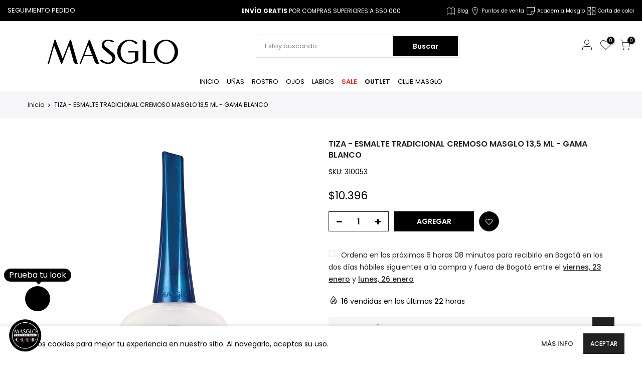

--- FILE ---
content_type: text/html; charset=utf-8
request_url: https://www.masglo.com/products/esmalte-para-unas-tiza-13-5ml-01
body_size: 35372
content:
<!doctype html>
<html class="no-js" lang="es">
<head>
	<!-- Added by AVADA SEO Suite -->
	

	<!-- /Added by AVADA SEO Suite -->
  
 <meta name="google-site-verification" content="d1xanpTLOktZrouUNPFCsoYW5L8XOFFE1z9md04efn4" />
  
  <!-- Google Tag Manager -->
<script>(function(w,d,s,l,i){w[l]=w[l]||[];w[l].push({'gtm.start':
new Date().getTime(),event:'gtm.js'});var f=d.getElementsByTagName(s)[0],
j=d.createElement(s),dl=l!='dataLayer'?'&l='+l:'';j.async=true;j.src=
'https://www.googletagmanager.com/gtm.js?id='+i+dl;f.parentNode.insertBefore(j,f);
})(window,document,'script','dataLayer','GTM-ND6T8WF');</script>
<!-- End Google Tag Manager -->
  <meta name="google-site-verification" content="6mIJ7BGkf7MQdYCEzz_NfEMuYBHTJCH6CqlJA4ZaQyU" />
  <meta charset="utf-8">
  <meta name="viewport" content="width=device-width, initial-scale=1, shrink-to-fit=no, user-scalable=no">
  <meta name="theme-color" content="#000">
  <meta name="format-detection" content="telephone=no">
  <link rel="canonical" href="https://www.masglo.com/products/esmalte-para-unas-tiza-13-5ml-01">
  <link rel="prefetch" as="document" href="https://www.masglo.com">
  <link rel="dns-prefetch" href="https://cdn.shopify.com" crossorigin>
  <link rel="preconnect" href="https://cdn.shopify.com" crossorigin>
  <link rel="preconnect" href="https://monorail-edge.shopifysvc.com"><link rel="dns-prefetch" href="https://fonts.googleapis.com" crossorigin>
    <link rel="preconnect" href="https://fonts.googleapis.com" crossorigin>
    <link rel="dns-prefetch" href="https://fonts.gstatic.com" crossorigin>
    <link rel="preconnect" href="https://fonts.gstatic.com" crossorigin><link rel="preload" as="style" href="//www.masglo.com/cdn/shop/t/35/assets/pre_theme.min.css?v=123572256721005244771717081052">
  <link rel="preload" as="style" href="//www.masglo.com/cdn/shop/t/35/assets/theme.css?enable_css_minification=1&v=69821149931777649871717081138"><title>TIZA 13,5ML #01 | ESMALTES PARA UÑAS | MASGLO COLOMBIA &ndash; Masglo</title><meta name="description" content="ESMALTE TIZA #01"><link rel="shortcut icon" type="image/png" href="//www.masglo.com/cdn/shop/files/faviconMasglo_32x.png?v=1637860107"><link rel="apple-touch-icon-precomposed" type="image/png" sizes="152x152" href="//www.masglo.com/cdn/shop/files/faviconMasglo_152x.png?v=1637860107"><!-- social-meta-tags.liquid --><meta name="keywords" content="TIZA - ESMALTE TRADICIONAL CREMOSO MASGLO 13,5 ML - GAMA BLANCO,Masglo,www.masglo.com"/><meta name="author" content="MASGLO"><meta property="og:site_name" content="Masglo">
<meta property="og:url" content="https://www.masglo.com/products/esmalte-para-unas-tiza-13-5ml-01">
<meta property="og:title" content="TIZA - ESMALTE TRADICIONAL CREMOSO MASGLO 13,5 ML - GAMA BLANCO">
<meta property="og:type" content="og:product">
<meta property="og:description" content="ESMALTE TIZA #01"><meta property="product:price:amount" content="10,396">
  <meta property="product:price:amount" content="COP"><meta property="og:image" content="http://www.masglo.com/cdn/shop/files/tiza_0927aada-e428-44a5-9de9-d8eaab3b9f06_1200x1200.webp?v=1738595677"><meta property="og:image" content="http://www.masglo.com/cdn/shop/products/TIZABLANCA_1200x1200.png?v=1738595677"><meta property="og:image" content="http://www.masglo.com/cdn/shop/products/TIZAMORENA_1200x1200.png?v=1738595677"><meta property="og:image:secure_url" content="https://www.masglo.com/cdn/shop/files/tiza_0927aada-e428-44a5-9de9-d8eaab3b9f06_1200x1200.webp?v=1738595677"><meta property="og:image:secure_url" content="https://www.masglo.com/cdn/shop/products/TIZABLANCA_1200x1200.png?v=1738595677"><meta property="og:image:secure_url" content="https://www.masglo.com/cdn/shop/products/TIZAMORENA_1200x1200.png?v=1738595677"><meta name="twitter:site" content="@masglo_oficial"><meta name="twitter:card" content="summary_large_image">
<meta name="twitter:title" content="TIZA - ESMALTE TRADICIONAL CREMOSO MASGLO 13,5 ML - GAMA BLANCO">
<meta name="twitter:description" content="ESMALTE TIZA #01">
<link href="//www.masglo.com/cdn/shop/t/35/assets/pre_theme.min.css?v=123572256721005244771717081052" rel="stylesheet" type="text/css" media="all" /><link rel="preload" as="script" href="//www.masglo.com/cdn/shop/t/35/assets/lazysizes.min.js?v=36113997772709414851717081016">
<link rel="preload" as="script" href="//www.masglo.com/cdn/shop/t/35/assets/nt_vendor2.min.js?v=160863418413826585771717081032">
<script>document.documentElement.className = document.documentElement.className.replace('no-js', 'yes-js');const t_name = "product",designMode = false,t_cartCount = 0,ThemeNameT4='kalles',ThemeNameT42='ThemeIdT4Kalles',themeIDt4 = 138084286661,ck_hostname = 'kalles-niche-none',ThemeIdT4 = null,SopEmlT4="servicioalcliente@cerescos.com",ThemePuT4 = '#purchase_codet4',t_shop_currency = "COP", t_moneyFormat = "\u003cspan class=money\u003e${{amount_no_decimals}} \u003c\/span\u003e", t_cart_url = "\/cart",t_cartadd_url = "\/cart\/add",t_cartchange_url = "\/cart\/change", pr_re_url = "\/recommendations\/products"; try {var T4AgentNT = (navigator.userAgent.indexOf('Chrome-Lighthouse') == -1)}catch(err){var T4AgentNT = true} function onloadt4relcss(_this) {_this.onload=null;if(T4AgentNT){_this.rel='stylesheet'}} (function () {window.onpageshow = function() {if (performance.navigation.type === 2) {document.dispatchEvent(new CustomEvent('cart:refresh'))} }; })();
var T4stt_str = { 
  "PleaseChoosePrOptions":"Seleccione algunas opciones de producto antes de agregar este producto a su carrito.", 
  "will_not_ship":"Se enviarán después de \u003cspan class=\"jsnt\"\u003e{{date}}\u003c\/span\u003e",
  "will_stock_after":"Estarán disponibles a partir de \u003cspan class=\"jsnt\"\u003e{{date}}\u003c\/span\u003e",
  "replace_item_atc":"Reemplazar producto",
  "replace_item_pre":"Reemplazar producto",
  "added_to_cart": "El producto se agregado al carrito",
  "view_cart": "Ver carrito",
  "continue_shopping": "Continúa comprando",
  "save_js":"-[sale]%",
  "save2_js":"AHORRA [sale]%",
  "save3_js":"AHORRA [sale]%","bannerCountdown":"%D días %H:%M:%S",
  "prItemCountdown":"%D Días %H:%M:%S",
  "countdown_days":"días",
  "countdown_hours":"hr",
  "countdown_mins":"min",
  "countdown_sec":"seg",
  "multiple_rates": "Encontamos [number_of_rates] tarifas de envío disponibles para [address], comenzando en [rate].\n",
  "one_rate": "Encontramos una tarifa de envío para [address].",
  "no_rates": "Discúlpanos, no enviamos a esa ubicación.",
  "rate_value": "[rate_title] en [rate]",
  "agree_checkout": "Debes aceptar los términos de condiciones para hacer checkout.",
  "added_text_cp":"Comparar productos"
};
</script>
<link rel="preload" href="//www.masglo.com/cdn/shop/t/35/assets/style.min.css?v=49095840257411796141717081070" as="style" onload="onloadt4relcss(this)"><link href="//www.masglo.com/cdn/shop/t/35/assets/theme.css?enable_css_minification=1&amp;v=69821149931777649871717081138" rel="stylesheet" type="text/css" media="all" /><link rel="preload" href="https://fonts.googleapis.com/css?family=Poppins:300,300i,400,400i,500,500i,600,600i,700,700i,800,800i|Libre+Baskerville:300,300i,400,400i,500,500i&display=swap" as="style" onload="onloadt4relcss(this)"><link id="sett_clt4" rel="preload" href="//www.masglo.com/cdn/shop/t/35/assets/colors.css?v=34542356453249996021717080975" as="style" onload="onloadt4relcss(this)"><link rel="preload" as="style" href="//www.masglo.com/cdn/shop/t/35/assets/custom.css?v=129660472775143962401717081138"><link href="//www.masglo.com/cdn/shop/t/35/assets/custom.css?v=129660472775143962401717081138" rel="stylesheet" type="text/css" media="all" /><link rel="preload" href="//www.masglo.com/cdn/shop/t/35/assets/line-awesome.min.css?v=36930450349382045261717081019" as="style" onload="onloadt4relcss(this)">
<script id="js_lzt4" src="//www.masglo.com/cdn/shop/t/35/assets/lazysizes.min.js?v=36113997772709414851717081016" defer="defer"></script>
<script src="//www.masglo.com/cdn/shop/t/35/assets/nt_vendor2.min.js?v=160863418413826585771717081032" defer="defer" id="js_ntt4"
  data-theme='//www.masglo.com/cdn/shop/t/35/assets/nt_theme.min.js?v=78170778136588904741717081031'
  data-stt='//www.masglo.com/cdn/shop/t/35/assets/nt_settings.js?enable_js_minification=1&v=133695690788666929511717081138'
  data-cat='//www.masglo.com/cdn/shop/t/35/assets/cat.min.js?v=167480101576222584661717080973' 
  data-sw='//www.masglo.com/cdn/shop/t/35/assets/swatch.js?v=158531144470236526611717081071'
  data-prjs='//www.masglo.com/cdn/shop/t/35/assets/produc.min.js?v=66856717831304081821717081053' 
  data-mail='//www.masglo.com/cdn/shop/t/35/assets/platform_mail.min.js?v=120104920183136925081717081037'
  data-my='//www.masglo.com/cdn/shop/t/35/assets/my.js?v=111603181540343972631717081026' data-cusp='//www.masglo.com/cdn/shop/t/35/assets/my.js?v=111603181540343972631717081026' data-cur='//www.masglo.com/cdn/shop/t/35/assets/my.js?v=111603181540343972631717081026' data-mdl='//www.masglo.com/cdn/shop/t/35/assets/module.min.js?v=72712877271928395091717081024'
  data-map='//www.masglo.com/cdn/shop/t/35/assets/maplace.min.js?v=123640464312137447171717081021'
  data-time='//www.masglo.com/cdn/shop/t/35/assets/spacetime.min.js?v=10810'
  data-ins='//www.masglo.com/cdn/shop/t/35/assets/nt_instagram.min.js?v=67982783334426809631717081030'
  data-user='//www.masglo.com/cdn/shop/t/35/assets/interactable.min.js?v=127937966022527975841717081008'
  data-add='//s7.addthis.com/js/300/addthis_widget.js#pubid=ra-56efaa05a768bd19'
  data-klaviyo='//www.klaviyo.com/media/js/public/klaviyo_subscribe.js'
  data-font='iconKalles , fakalles , Pe-icon-7-stroke , Font Awesome 5 Free:n9'
  data-fm='Poppins'
  data-spcmn='//www.masglo.com/cdn/shopifycloud/storefront/assets/themes_support/shopify_common-5f594365.js'
  data-cust='//www.masglo.com/cdn/shop/t/35/assets/customerclnt.min.js?v=3252781937110261681717080978'
  data-cusjs='//www.masglo.com/cdn/shop/t/35/assets/custom.js?v=64547231957105102571717080977'
  data-desadm='//www.masglo.com/cdn/shop/t/35/assets/des_adm.min.js?v=148422208099052569861717080980'
  data-otherryv='//www.masglo.com/cdn/shop/t/35/assets/reviewOther.js?enable_js_minification=1&v=72029929378534401331717081064'></script><script>window.performance && window.performance.mark && window.performance.mark('shopify.content_for_header.start');</script><meta name="google-site-verification" content="6_s15IqD_HAfGs1E17svdHC-AOIl7KNdE7EuCVJtfTw">
<meta name="google-site-verification" content="6_s15IqD_HAfGs1E17svdHC-AOIl7KNdE7EuCVJtfTw">
<meta id="shopify-digital-wallet" name="shopify-digital-wallet" content="/59869855941/digital_wallets/dialog">
<link rel="alternate" type="application/json+oembed" href="https://www.masglo.com/products/esmalte-para-unas-tiza-13-5ml-01.oembed">
<script async="async" src="/checkouts/internal/preloads.js?locale=es-CO"></script>
<script id="shopify-features" type="application/json">{"accessToken":"e37f2480b32cb4dfb0f720613c491d31","betas":["rich-media-storefront-analytics"],"domain":"www.masglo.com","predictiveSearch":true,"shopId":59869855941,"locale":"es"}</script>
<script>var Shopify = Shopify || {};
Shopify.shop = "masglo.myshopify.com";
Shopify.locale = "es";
Shopify.currency = {"active":"COP","rate":"1.0"};
Shopify.country = "CO";
Shopify.theme = {"name":"Golive - Maglo- Kalles | v3.0.1 UI Solo Puntos","id":138084286661,"schema_name":"Kalles","schema_version":"3.0.1","theme_store_id":null,"role":"main"};
Shopify.theme.handle = "null";
Shopify.theme.style = {"id":null,"handle":null};
Shopify.cdnHost = "www.masglo.com/cdn";
Shopify.routes = Shopify.routes || {};
Shopify.routes.root = "/";</script>
<script type="module">!function(o){(o.Shopify=o.Shopify||{}).modules=!0}(window);</script>
<script>!function(o){function n(){var o=[];function n(){o.push(Array.prototype.slice.apply(arguments))}return n.q=o,n}var t=o.Shopify=o.Shopify||{};t.loadFeatures=n(),t.autoloadFeatures=n()}(window);</script>
<script id="shop-js-analytics" type="application/json">{"pageType":"product"}</script>
<script defer="defer" async type="module" src="//www.masglo.com/cdn/shopifycloud/shop-js/modules/v2/client.init-shop-cart-sync_BSQ69bm3.es.esm.js"></script>
<script defer="defer" async type="module" src="//www.masglo.com/cdn/shopifycloud/shop-js/modules/v2/chunk.common_CIqZBrE6.esm.js"></script>
<script type="module">
  await import("//www.masglo.com/cdn/shopifycloud/shop-js/modules/v2/client.init-shop-cart-sync_BSQ69bm3.es.esm.js");
await import("//www.masglo.com/cdn/shopifycloud/shop-js/modules/v2/chunk.common_CIqZBrE6.esm.js");

  window.Shopify.SignInWithShop?.initShopCartSync?.({"fedCMEnabled":true,"windoidEnabled":true});

</script>
<script>(function() {
  var isLoaded = false;
  function asyncLoad() {
    if (isLoaded) return;
    isLoaded = true;
    var urls = ["https:\/\/cdn1.stamped.io\/files\/widget.min.js?shop=masglo.myshopify.com","https:\/\/shopify.covet.pics\/covet-pics-widget-inject.js?shop=masglo.myshopify.com","https:\/\/cfe-app.herokuapp.com\/get_script\/000d54ac6c4e11efae6c56832995edcf.js?shop=masglo.myshopify.com","https:\/\/admin.revenuehunt.com\/embed.js?shop=masglo.myshopify.com","https:\/\/www.pxucdn.com\/apps\/uso.js?shop=masglo.myshopify.com"];
    for (var i = 0; i < urls.length; i++) {
      var s = document.createElement('script');
      s.type = 'text/javascript';
      s.async = true;
      s.src = urls[i];
      var x = document.getElementsByTagName('script')[0];
      x.parentNode.insertBefore(s, x);
    }
  };
  if(window.attachEvent) {
    window.attachEvent('onload', asyncLoad);
  } else {
    window.addEventListener('load', asyncLoad, false);
  }
})();</script>
<script id="__st">var __st={"a":59869855941,"offset":-18000,"reqid":"5cedb928-8682-4797-a81d-38f02c6098f3-1768931452","pageurl":"www.masglo.com\/products\/esmalte-para-unas-tiza-13-5ml-01","u":"29d8c8f1073f","p":"product","rtyp":"product","rid":7017375957189};</script>
<script>window.ShopifyPaypalV4VisibilityTracking = true;</script>
<script id="form-persister">!function(){'use strict';const t='contact',e='new_comment',n=[[t,t],['blogs',e],['comments',e],[t,'customer']],o='password',r='form_key',c=['recaptcha-v3-token','g-recaptcha-response','h-captcha-response',o],s=()=>{try{return window.sessionStorage}catch{return}},i='__shopify_v',u=t=>t.elements[r],a=function(){const t=[...n].map((([t,e])=>`form[action*='/${t}']:not([data-nocaptcha='true']) input[name='form_type'][value='${e}']`)).join(',');var e;return e=t,()=>e?[...document.querySelectorAll(e)].map((t=>t.form)):[]}();function m(t){const e=u(t);a().includes(t)&&(!e||!e.value)&&function(t){try{if(!s())return;!function(t){const e=s();if(!e)return;const n=u(t);if(!n)return;const o=n.value;o&&e.removeItem(o)}(t);const e=Array.from(Array(32),(()=>Math.random().toString(36)[2])).join('');!function(t,e){u(t)||t.append(Object.assign(document.createElement('input'),{type:'hidden',name:r})),t.elements[r].value=e}(t,e),function(t,e){const n=s();if(!n)return;const r=[...t.querySelectorAll(`input[type='${o}']`)].map((({name:t})=>t)),u=[...c,...r],a={};for(const[o,c]of new FormData(t).entries())u.includes(o)||(a[o]=c);n.setItem(e,JSON.stringify({[i]:1,action:t.action,data:a}))}(t,e)}catch(e){console.error('failed to persist form',e)}}(t)}const f=t=>{if('true'===t.dataset.persistBound)return;const e=function(t,e){const n=function(t){return'function'==typeof t.submit?t.submit:HTMLFormElement.prototype.submit}(t).bind(t);return function(){let t;return()=>{t||(t=!0,(()=>{try{e(),n()}catch(t){(t=>{console.error('form submit failed',t)})(t)}})(),setTimeout((()=>t=!1),250))}}()}(t,(()=>{m(t)}));!function(t,e){if('function'==typeof t.submit&&'function'==typeof e)try{t.submit=e}catch{}}(t,e),t.addEventListener('submit',(t=>{t.preventDefault(),e()})),t.dataset.persistBound='true'};!function(){function t(t){const e=(t=>{const e=t.target;return e instanceof HTMLFormElement?e:e&&e.form})(t);e&&m(e)}document.addEventListener('submit',t),document.addEventListener('DOMContentLoaded',(()=>{const e=a();for(const t of e)f(t);var n;n=document.body,new window.MutationObserver((t=>{for(const e of t)if('childList'===e.type&&e.addedNodes.length)for(const t of e.addedNodes)1===t.nodeType&&'FORM'===t.tagName&&a().includes(t)&&f(t)})).observe(n,{childList:!0,subtree:!0,attributes:!1}),document.removeEventListener('submit',t)}))}()}();</script>
<script integrity="sha256-4kQ18oKyAcykRKYeNunJcIwy7WH5gtpwJnB7kiuLZ1E=" data-source-attribution="shopify.loadfeatures" defer="defer" src="//www.masglo.com/cdn/shopifycloud/storefront/assets/storefront/load_feature-a0a9edcb.js" crossorigin="anonymous"></script>
<script data-source-attribution="shopify.dynamic_checkout.dynamic.init">var Shopify=Shopify||{};Shopify.PaymentButton=Shopify.PaymentButton||{isStorefrontPortableWallets:!0,init:function(){window.Shopify.PaymentButton.init=function(){};var t=document.createElement("script");t.src="https://www.masglo.com/cdn/shopifycloud/portable-wallets/latest/portable-wallets.es.js",t.type="module",document.head.appendChild(t)}};
</script>
<script data-source-attribution="shopify.dynamic_checkout.buyer_consent">
  function portableWalletsHideBuyerConsent(e){var t=document.getElementById("shopify-buyer-consent"),n=document.getElementById("shopify-subscription-policy-button");t&&n&&(t.classList.add("hidden"),t.setAttribute("aria-hidden","true"),n.removeEventListener("click",e))}function portableWalletsShowBuyerConsent(e){var t=document.getElementById("shopify-buyer-consent"),n=document.getElementById("shopify-subscription-policy-button");t&&n&&(t.classList.remove("hidden"),t.removeAttribute("aria-hidden"),n.addEventListener("click",e))}window.Shopify?.PaymentButton&&(window.Shopify.PaymentButton.hideBuyerConsent=portableWalletsHideBuyerConsent,window.Shopify.PaymentButton.showBuyerConsent=portableWalletsShowBuyerConsent);
</script>
<script data-source-attribution="shopify.dynamic_checkout.cart.bootstrap">document.addEventListener("DOMContentLoaded",(function(){function t(){return document.querySelector("shopify-accelerated-checkout-cart, shopify-accelerated-checkout")}if(t())Shopify.PaymentButton.init();else{new MutationObserver((function(e,n){t()&&(Shopify.PaymentButton.init(),n.disconnect())})).observe(document.body,{childList:!0,subtree:!0})}}));
</script>

<script>window.performance && window.performance.mark && window.performance.mark('shopify.content_for_header.end');</script>


  <!-- Global site tag (gtag.js) - Google Analytics -->
<script async src="https://www.googletagmanager.com/gtag/js?id=G-9PG1TXK7HC"></script>
<script>
  window.dataLayer = window.dataLayer || [];
  function gtag(){dataLayer.push(arguments);}
  gtag('js', new Date());

  gtag('config', 'G-9PG1TXK7HC');
</script>
  
  <!-- Global site tag (gtag.js) - Google Ads -->
<script async src="https://www.googletagmanager.com/gtag/js?id=AW-400547676"></script>
<script>
  window.dataLayer = window.dataLayer || [];
  function gtag(){dataLayer.push(arguments);}
  gtag('js', new Date());

  gtag('config', 'AW-400547676');
</script>
   <!-- Estilo del PopUp personalizado -->
  <link rel="stylesheet" as="style" href="//www.masglo.com/cdn/shop/t/35/assets/popUpMasglo.css?v=166422190460674115191717081038">
  <!-- BEGIN app block: shopify://apps/geo-pro-geolocation/blocks/geopro/16fc5313-7aee-4e90-ac95-f50fc7c8b657 --><!-- This snippet is used to load Geo:Pro data on the storefront -->
<meta class='geo-ip' content='[base64]'>
<!-- This snippet initializes the plugin -->
<script async>
  try {
    const loadGeoPro=()=>{let e=e=>{if(!e||e.isCrawler||"success"!==e.message){window.geopro_cancel="1";return}let o=e.isAdmin?"el-geoip-location-admin":"el-geoip-location",s=Date.now()+864e5;localStorage.setItem(o,JSON.stringify({value:e.data,expires:s})),e.isAdmin&&localStorage.setItem("el-geoip-admin",JSON.stringify({value:"1",expires:s}))},o=new XMLHttpRequest;o.open("GET","https://geo.geoproapp.com?x-api-key=91e359ab7-2b63-539e-1de2-c4bf731367a7",!0),o.responseType="json",o.onload=()=>e(200===o.status?o.response:null),o.send()},load=!["el-geoip-location-admin","el-geoip-location"].some(e=>{try{let o=JSON.parse(localStorage.getItem(e));return o&&o.expires>Date.now()}catch(s){return!1}});load&&loadGeoPro();
  } catch(e) {
    console.warn('Geo:Pro error', e);
    window.geopro_cancel = '1';
  }
</script>
<script src="https://cdn.shopify.com/extensions/019b746b-26da-7a64-a671-397924f34f11/easylocation-195/assets/easylocation-storefront.min.js" type="text/javascript" async></script>


<!-- END app block --><!-- BEGIN app block: shopify://apps/avada-seo-suite/blocks/avada-seo/15507c6e-1aa3-45d3-b698-7e175e033440 --><script>
  window.AVADA_SEO_ENABLED = true;
</script><!-- BEGIN app snippet: avada-broken-link-manager --><!-- END app snippet --><!-- BEGIN app snippet: avada-seo-site --><!-- END app snippet --><!-- BEGIN app snippet: avada-robot-onpage --><!-- Avada SEO Robot Onpage -->












<!-- END app snippet --><!-- BEGIN app snippet: avada-frequently-asked-questions -->







<!-- END app snippet --><!-- BEGIN app snippet: avada-custom-css --> <!-- BEGIN Avada SEO custom CSS END -->


<!-- END Avada SEO custom CSS END -->
<!-- END app snippet --><!-- BEGIN app snippet: avada-loading --><style>
  @keyframes avada-rotate {
    0% { transform: rotate(0); }
    100% { transform: rotate(360deg); }
  }

  @keyframes avada-fade-out {
    0% { opacity: 1; visibility: visible; }
    100% { opacity: 0; visibility: hidden; }
  }

  .Avada-LoadingScreen {
    display: none;
    width: 100%;
    height: 100vh;
    top: 0;
    position: fixed;
    z-index: 9999;
    display: flex;
    align-items: center;
    justify-content: center;
  
    background-image: url();
    background-position: center;
    background-size: cover;
    background-repeat: no-repeat;
  
  }

  .Avada-LoadingScreen svg {
    animation: avada-rotate 1s linear infinite;
    width: px;
    height: px;
  }
</style>
<script>
  const themeId = Shopify.theme.id;
  const loadingSettingsValue = null;
  const loadingType = loadingSettingsValue?.loadingType;
  function renderLoading() {
    new MutationObserver((mutations, observer) => {
      if (document.body) {
        observer.disconnect();
        const loadingDiv = document.createElement('div');
        loadingDiv.className = 'Avada-LoadingScreen';
        if(loadingType === 'custom_logo' || loadingType === 'favicon_logo') {
          const srcLoadingImage = loadingSettingsValue?.customLogoThemeIds[themeId] || '';
          if(srcLoadingImage) {
            loadingDiv.innerHTML = `
            <img alt="Avada logo"  height="600px" loading="eager" fetchpriority="high"
              src="${srcLoadingImage}&width=600"
              width="600px" />
              `
          }
        }
        if(loadingType === 'circle') {
          loadingDiv.innerHTML = `
        <svg viewBox="0 0 40 40" fill="none" xmlns="http://www.w3.org/2000/svg">
          <path d="M20 3.75C11.0254 3.75 3.75 11.0254 3.75 20C3.75 21.0355 2.91053 21.875 1.875 21.875C0.839475 21.875 0 21.0355 0 20C0 8.9543 8.9543 0 20 0C31.0457 0 40 8.9543 40 20C40 31.0457 31.0457 40 20 40C18.9645 40 18.125 39.1605 18.125 38.125C18.125 37.0895 18.9645 36.25 20 36.25C28.9748 36.25 36.25 28.9748 36.25 20C36.25 11.0254 28.9748 3.75 20 3.75Z" fill=""/>
        </svg>
      `;
        }

        document.body.insertBefore(loadingDiv, document.body.firstChild || null);
        const e = '';
        const t = '';
        const o = 'first' === t;
        const a = sessionStorage.getItem('isShowLoadingAvada');
        const n = document.querySelector('.Avada-LoadingScreen');
        if (a && o) return (n.style.display = 'none');
        n.style.display = 'flex';
        const i = document.body;
        i.style.overflow = 'hidden';
        const l = () => {
          i.style.overflow = 'auto';
          n.style.animation = 'avada-fade-out 1s ease-out forwards';
          setTimeout(() => {
            n.style.display = 'none';
          }, 1000);
        };
        if ((o && !a && sessionStorage.setItem('isShowLoadingAvada', true), 'duration_auto' === e)) {
          window.onload = function() {
            l();
          };
          return;
        }
        setTimeout(() => {
          l();
        }, 1000 * e);
      }
    }).observe(document.documentElement, { childList: true, subtree: true });
  };
  function isNullish(value) {
    return value === null || value === undefined;
  }
  const themeIds = '';
  const themeIdsArray = themeIds ? themeIds.split(',') : [];

  if(!isNullish(themeIds) && themeIdsArray.includes(themeId.toString()) && loadingSettingsValue?.enabled) {
    renderLoading();
  }

  if(isNullish(loadingSettingsValue?.themeIds) && loadingSettingsValue?.enabled) {
    renderLoading();
  }
</script>
<!-- END app snippet --><!-- BEGIN app snippet: avada-seo-social-post --><!-- END app snippet -->
<!-- END app block --><!-- BEGIN app block: shopify://apps/eg-auto-add-to-cart/blocks/app-embed/0f7d4f74-1e89-4820-aec4-6564d7e535d2 -->










  
    <script
      async
      type="text/javascript"
      src="https://cdn.506.io/eg/script.js?shop=masglo.myshopify.com&v=7"
    ></script>
  



  <meta id="easygift-shop" itemid="c2hvcF8kXzE3Njg5MzE0NTI=" content="{&quot;isInstalled&quot;:true,&quot;installedOn&quot;:&quot;2024-11-21T13:07:02.773Z&quot;,&quot;appVersion&quot;:&quot;3.0&quot;,&quot;subscriptionName&quot;:&quot;Unlimited&quot;,&quot;cartAnalytics&quot;:true,&quot;freeTrialEndsOn&quot;:null,&quot;settings&quot;:{&quot;reminderBannerStyle&quot;:{&quot;position&quot;:{&quot;horizontal&quot;:&quot;right&quot;,&quot;vertical&quot;:&quot;bottom&quot;},&quot;closingMode&quot;:&quot;doNotAutoClose&quot;,&quot;cssStyles&quot;:&quot;&quot;,&quot;displayAfter&quot;:5,&quot;headerText&quot;:&quot;&quot;,&quot;imageUrl&quot;:null,&quot;primaryColor&quot;:&quot;#000000&quot;,&quot;reshowBannerAfter&quot;:&quot;everyNewSession&quot;,&quot;selfcloseAfter&quot;:5,&quot;showImage&quot;:false,&quot;subHeaderText&quot;:&quot;&quot;},&quot;addedItemIdentifier&quot;:&quot;_Gifted&quot;,&quot;ignoreOtherAppLineItems&quot;:null,&quot;customVariantsInfoLifetimeMins&quot;:1440,&quot;redirectPath&quot;:null,&quot;ignoreNonStandardCartRequests&quot;:false,&quot;bannerStyle&quot;:{&quot;position&quot;:{&quot;horizontal&quot;:&quot;right&quot;,&quot;vertical&quot;:&quot;bottom&quot;},&quot;cssStyles&quot;:null,&quot;primaryColor&quot;:&quot;#000000&quot;},&quot;themePresetId&quot;:null,&quot;notificationStyle&quot;:{&quot;position&quot;:{&quot;horizontal&quot;:null,&quot;vertical&quot;:null},&quot;cssStyles&quot;:null,&quot;duration&quot;:null,&quot;hasCustomizations&quot;:false,&quot;primaryColor&quot;:null},&quot;fetchCartData&quot;:false,&quot;useLocalStorage&quot;:{&quot;enabled&quot;:false,&quot;expiryMinutes&quot;:null},&quot;popupStyle&quot;:{&quot;addButtonText&quot;:null,&quot;cssStyles&quot;:null,&quot;dismissButtonText&quot;:null,&quot;hasCustomizations&quot;:false,&quot;imageUrl&quot;:null,&quot;outOfStockButtonText&quot;:null,&quot;primaryColor&quot;:null,&quot;secondaryColor&quot;:null,&quot;showProductLink&quot;:false,&quot;subscriptionLabel&quot;:&quot;Subscription Plan&quot;},&quot;refreshAfterBannerClick&quot;:false,&quot;disableReapplyRules&quot;:false,&quot;disableReloadOnFailedAddition&quot;:false,&quot;autoReloadCartPage&quot;:false,&quot;ajaxRedirectPath&quot;:null,&quot;allowSimultaneousRequests&quot;:false,&quot;applyRulesOnCheckout&quot;:false,&quot;enableCartCtrlOverrides&quot;:true,&quot;scriptSettings&quot;:{&quot;branding&quot;:{&quot;removalRequestSent&quot;:null,&quot;show&quot;:false},&quot;productPageRedirection&quot;:{&quot;enabled&quot;:false,&quot;products&quot;:[],&quot;redirectionURL&quot;:&quot;\/&quot;},&quot;debugging&quot;:{&quot;enabled&quot;:false,&quot;enabledOn&quot;:null,&quot;stringifyObj&quot;:false},&quot;delayUpdates&quot;:2000,&quot;decodePayload&quot;:false,&quot;hideAlertsOnFrontend&quot;:false,&quot;removeEGPropertyFromSplitActionLineItems&quot;:false,&quot;fetchProductInfoFromSavedDomain&quot;:false,&quot;enableBuyNowInterceptions&quot;:false,&quot;removeProductsAddedFromExpiredRules&quot;:false,&quot;useFinalPrice&quot;:false,&quot;hideGiftedPropertyText&quot;:false,&quot;fetchCartDataBeforeRequest&quot;:false,&quot;customCSS&quot;:null}},&quot;translations&quot;:null,&quot;defaultLocale&quot;:&quot;es&quot;,&quot;shopDomain&quot;:&quot;www.masglo.com&quot;}">


<script defer>
  (async function() {
    try {

      const blockVersion = "v3"
      if (blockVersion != "v3") {
        return
      }

      let metaErrorFlag = false;
      if (metaErrorFlag) {
        return
      }

      // Parse metafields as JSON
      const metafields = {};

      // Process metafields in JavaScript
      let savedRulesArray = [];
      for (const [key, value] of Object.entries(metafields)) {
        if (value) {
          for (const prop in value) {
            // avoiding Object.Keys for performance gain -- no need to make an array of keys.
            savedRulesArray.push(value);
            break;
          }
        }
      }

      const metaTag = document.createElement('meta');
      metaTag.id = 'easygift-rules';
      metaTag.content = JSON.stringify(savedRulesArray);
      metaTag.setAttribute('itemid', 'cnVsZXNfJF8xNzY4OTMxNDUy');

      document.head.appendChild(metaTag);
      } catch (err) {
        
      }
  })();
</script>


  <script
    type="text/javascript"
    defer
  >

    (function () {
      try {
        window.EG_INFO = window.EG_INFO || {};
        var shopInfo = {"isInstalled":true,"installedOn":"2024-11-21T13:07:02.773Z","appVersion":"3.0","subscriptionName":"Unlimited","cartAnalytics":true,"freeTrialEndsOn":null,"settings":{"reminderBannerStyle":{"position":{"horizontal":"right","vertical":"bottom"},"closingMode":"doNotAutoClose","cssStyles":"","displayAfter":5,"headerText":"","imageUrl":null,"primaryColor":"#000000","reshowBannerAfter":"everyNewSession","selfcloseAfter":5,"showImage":false,"subHeaderText":""},"addedItemIdentifier":"_Gifted","ignoreOtherAppLineItems":null,"customVariantsInfoLifetimeMins":1440,"redirectPath":null,"ignoreNonStandardCartRequests":false,"bannerStyle":{"position":{"horizontal":"right","vertical":"bottom"},"cssStyles":null,"primaryColor":"#000000"},"themePresetId":null,"notificationStyle":{"position":{"horizontal":null,"vertical":null},"cssStyles":null,"duration":null,"hasCustomizations":false,"primaryColor":null},"fetchCartData":false,"useLocalStorage":{"enabled":false,"expiryMinutes":null},"popupStyle":{"addButtonText":null,"cssStyles":null,"dismissButtonText":null,"hasCustomizations":false,"imageUrl":null,"outOfStockButtonText":null,"primaryColor":null,"secondaryColor":null,"showProductLink":false,"subscriptionLabel":"Subscription Plan"},"refreshAfterBannerClick":false,"disableReapplyRules":false,"disableReloadOnFailedAddition":false,"autoReloadCartPage":false,"ajaxRedirectPath":null,"allowSimultaneousRequests":false,"applyRulesOnCheckout":false,"enableCartCtrlOverrides":true,"scriptSettings":{"branding":{"removalRequestSent":null,"show":false},"productPageRedirection":{"enabled":false,"products":[],"redirectionURL":"\/"},"debugging":{"enabled":false,"enabledOn":null,"stringifyObj":false},"delayUpdates":2000,"decodePayload":false,"hideAlertsOnFrontend":false,"removeEGPropertyFromSplitActionLineItems":false,"fetchProductInfoFromSavedDomain":false,"enableBuyNowInterceptions":false,"removeProductsAddedFromExpiredRules":false,"useFinalPrice":false,"hideGiftedPropertyText":false,"fetchCartDataBeforeRequest":false,"customCSS":null}},"translations":null,"defaultLocale":"es","shopDomain":"www.masglo.com"};
        var productRedirectionEnabled = shopInfo.settings.scriptSettings.productPageRedirection.enabled;
        if (["Unlimited", "Enterprise"].includes(shopInfo.subscriptionName) && productRedirectionEnabled) {
          var products = shopInfo.settings.scriptSettings.productPageRedirection.products;
          if (products.length > 0) {
            var productIds = products.map(function(prod) {
              var productGid = prod.id;
              var productIdNumber = parseInt(productGid.split('/').pop());
              return productIdNumber;
            });
            var productInfo = {"id":7017375957189,"title":"TIZA - ESMALTE TRADICIONAL CREMOSO MASGLO 13,5 ML - GAMA BLANCO","handle":"esmalte-para-unas-tiza-13-5ml-01","description":"\u003cul\u003e\n\u003cli style=\"text-align: justify;\"\u003eBuen cubrimiento de color.\u003c\/li\u003e\n\u003cli style=\"text-align: justify;\"\u003eHasta 7 días de duración con uñas perfectas.\u003c\/li\u003e\n\u003cli style=\"text-align: justify;\"\u003e13 free. Libre de 13 componentes perjudiciales para la salud y el medio ambiente.\u003c\/li\u003e\n\u003cli style=\"text-align: justify;\"\u003eNo testeado en animales.\u003c\/li\u003e\n\u003cli style=\"text-align: justify;\"\u003eVegano.\u003c\/li\u003e\n\u003cli style=\"text-align: justify;\"\u003ePincel plano y redondeado para fácil aplicación.\u003c\/li\u003e\n\u003cli style=\"text-align: justify;\"\u003eNo requiere lámpara UV\/LED.\u003c\/li\u003e\n\u003cli style=\"text-align: justify;\"\u003eRecuerda aplicar base y brillo para proteger tus uñas y prolongar tu manicura.\u003c\/li\u003e\n\u003cli style=\"text-align: justify;\"\u003eDiferentes acabados: cremosos, traslúcidos, fluorescentes, perlados o metalizados\u003c\/li\u003e\n\u003c\/ul\u003e \u003cul\u003e\n\u003cli\u003e\u003cstrong\u003eTodas las imágenes son de referencia\u003c\/strong\u003e\u003c\/li\u003e\n\u003c\/ul\u003e \u003cp\u003e\u003cstrong\u003e\u003cimg alt=\"\" src=\"https:\/\/cdn.shopify.com\/s\/files\/1\/0598\/6985\/5941\/files\/Selllos_Tradicional.png?v=1732403177\"\u003e\u003c\/strong\u003e\u003c\/p\u003e","published_at":"2021-11-22T22:20:53-05:00","created_at":"2021-11-22T22:20:55-05:00","vendor":"MASGLO","type":"ESMALTE","tags":["13.5 ML","Blanco","CREMOSOS","ESMALTE TRADICIONAL","ESMALTES","MASGLO","Products with discounts","PROMOCIONAL","SINPROMO","TODO","TRADICIONAL"],"price":1039600,"price_min":1039600,"price_max":1039600,"available":true,"price_varies":false,"compare_at_price":null,"compare_at_price_min":0,"compare_at_price_max":0,"compare_at_price_varies":false,"variants":[{"id":40914652561605,"title":"Default Title","option1":"Default Title","option2":null,"option3":null,"sku":"310053","requires_shipping":true,"taxable":true,"featured_image":null,"available":true,"name":"TIZA - ESMALTE TRADICIONAL CREMOSO MASGLO 13,5 ML - GAMA BLANCO","public_title":null,"options":["Default Title"],"price":1039600,"weight":0,"compare_at_price":null,"inventory_management":"shopify","barcode":"7707194530018","requires_selling_plan":false,"selling_plan_allocations":[],"quantity_rule":{"min":1,"max":null,"increment":1}}],"images":["\/\/www.masglo.com\/cdn\/shop\/files\/tiza_0927aada-e428-44a5-9de9-d8eaab3b9f06.webp?v=1738595677","\/\/www.masglo.com\/cdn\/shop\/products\/TIZABLANCA.png?v=1738595677","\/\/www.masglo.com\/cdn\/shop\/products\/TIZAMORENA.png?v=1738595677","\/\/www.masglo.com\/cdn\/shop\/products\/TIZATRIGUENA.png?v=1738595677"],"featured_image":"\/\/www.masglo.com\/cdn\/shop\/files\/tiza_0927aada-e428-44a5-9de9-d8eaab3b9f06.webp?v=1738595677","options":["Title"],"media":[{"alt":null,"id":28909207879877,"position":1,"preview_image":{"aspect_ratio":0.663,"height":1086,"width":720,"src":"\/\/www.masglo.com\/cdn\/shop\/files\/tiza_0927aada-e428-44a5-9de9-d8eaab3b9f06.webp?v=1738595677"},"aspect_ratio":0.663,"height":1086,"media_type":"image","src":"\/\/www.masglo.com\/cdn\/shop\/files\/tiza_0927aada-e428-44a5-9de9-d8eaab3b9f06.webp?v=1738595677","width":720},{"alt":null,"id":23421698408645,"position":2,"preview_image":{"aspect_ratio":1.0,"height":4000,"width":4000,"src":"\/\/www.masglo.com\/cdn\/shop\/products\/TIZABLANCA.png?v=1738595677"},"aspect_ratio":1.0,"height":4000,"media_type":"image","src":"\/\/www.masglo.com\/cdn\/shop\/products\/TIZABLANCA.png?v=1738595677","width":4000},{"alt":null,"id":23421698441413,"position":3,"preview_image":{"aspect_ratio":1.0,"height":4000,"width":4000,"src":"\/\/www.masglo.com\/cdn\/shop\/products\/TIZAMORENA.png?v=1738595677"},"aspect_ratio":1.0,"height":4000,"media_type":"image","src":"\/\/www.masglo.com\/cdn\/shop\/products\/TIZAMORENA.png?v=1738595677","width":4000},{"alt":null,"id":23421698474181,"position":4,"preview_image":{"aspect_ratio":1.0,"height":4000,"width":4000,"src":"\/\/www.masglo.com\/cdn\/shop\/products\/TIZATRIGUENA.png?v=1738595677"},"aspect_ratio":1.0,"height":4000,"media_type":"image","src":"\/\/www.masglo.com\/cdn\/shop\/products\/TIZATRIGUENA.png?v=1738595677","width":4000}],"requires_selling_plan":false,"selling_plan_groups":[],"content":"\u003cul\u003e\n\u003cli style=\"text-align: justify;\"\u003eBuen cubrimiento de color.\u003c\/li\u003e\n\u003cli style=\"text-align: justify;\"\u003eHasta 7 días de duración con uñas perfectas.\u003c\/li\u003e\n\u003cli style=\"text-align: justify;\"\u003e13 free. Libre de 13 componentes perjudiciales para la salud y el medio ambiente.\u003c\/li\u003e\n\u003cli style=\"text-align: justify;\"\u003eNo testeado en animales.\u003c\/li\u003e\n\u003cli style=\"text-align: justify;\"\u003eVegano.\u003c\/li\u003e\n\u003cli style=\"text-align: justify;\"\u003ePincel plano y redondeado para fácil aplicación.\u003c\/li\u003e\n\u003cli style=\"text-align: justify;\"\u003eNo requiere lámpara UV\/LED.\u003c\/li\u003e\n\u003cli style=\"text-align: justify;\"\u003eRecuerda aplicar base y brillo para proteger tus uñas y prolongar tu manicura.\u003c\/li\u003e\n\u003cli style=\"text-align: justify;\"\u003eDiferentes acabados: cremosos, traslúcidos, fluorescentes, perlados o metalizados\u003c\/li\u003e\n\u003c\/ul\u003e \u003cul\u003e\n\u003cli\u003e\u003cstrong\u003eTodas las imágenes son de referencia\u003c\/strong\u003e\u003c\/li\u003e\n\u003c\/ul\u003e \u003cp\u003e\u003cstrong\u003e\u003cimg alt=\"\" src=\"https:\/\/cdn.shopify.com\/s\/files\/1\/0598\/6985\/5941\/files\/Selllos_Tradicional.png?v=1732403177\"\u003e\u003c\/strong\u003e\u003c\/p\u003e"};
            var isProductInList = productIds.includes(productInfo.id);
            if (isProductInList) {
              var redirectionURL = shopInfo.settings.scriptSettings.productPageRedirection.redirectionURL;
              if (redirectionURL) {
                window.location = redirectionURL;
              }
            }
          }
        }

        

          var rawPriceString = "10,396";
    
          rawPriceString = rawPriceString.trim();
    
          var normalisedPrice;

          function processNumberString(str) {
            // Helper to find the rightmost index of '.', ',' or "'"
            const lastDot = str.lastIndexOf('.');
            const lastComma = str.lastIndexOf(',');
            const lastApostrophe = str.lastIndexOf("'");
            const lastIndex = Math.max(lastDot, lastComma, lastApostrophe);

            // If no punctuation, remove any stray spaces and return
            if (lastIndex === -1) {
              return str.replace(/[.,'\s]/g, '');
            }

            // Extract parts
            const before = str.slice(0, lastIndex).replace(/[.,'\s]/g, '');
            const after = str.slice(lastIndex + 1).replace(/[.,'\s]/g, '');

            // If the after part is 1 or 2 digits, treat as decimal
            if (after.length > 0 && after.length <= 2) {
              return `${before}.${after}`;
            }

            // Otherwise treat as integer with thousands separator removed
            return before + after;
          }

          normalisedPrice = processNumberString(rawPriceString)

          window.EG_INFO["40914652561605"] = {
            "price": `${normalisedPrice}`,
            "presentmentPrices": {
              "edges": [
                {
                  "node": {
                    "price": {
                      "amount": `${normalisedPrice}`,
                      "currencyCode": "COP"
                    }
                  }
                }
              ]
            },
            "sellingPlanGroups": {
              "edges": [
                
              ]
            },
            "product": {
              "id": "gid://shopify/Product/7017375957189",
              "tags": ["13.5 ML","Blanco","CREMOSOS","ESMALTE TRADICIONAL","ESMALTES","MASGLO","Products with discounts","PROMOCIONAL","SINPROMO","TODO","TRADICIONAL"],
              "collections": {
                "pageInfo": {
                  "hasNextPage": false
                },
                "edges": [
                  
                    {
                      "node": {
                        "id": "gid://shopify/Collection/313470058693"
                      }
                    },
                  
                    {
                      "node": {
                        "id": "gid://shopify/Collection/281840582853"
                      }
                    },
                  
                    {
                      "node": {
                        "id": "gid://shopify/Collection/282099679429"
                      }
                    },
                  
                    {
                      "node": {
                        "id": "gid://shopify/Collection/281841434821"
                      }
                    },
                  
                    {
                      "node": {
                        "id": "gid://shopify/Collection/281842090181"
                      }
                    },
                  
                    {
                      "node": {
                        "id": "gid://shopify/Collection/282684457157"
                      }
                    },
                  
                    {
                      "node": {
                        "id": "gid://shopify/Collection/281842254021"
                      }
                    },
                  
                    {
                      "node": {
                        "id": "gid://shopify/Collection/282689044677"
                      }
                    },
                  
                    {
                      "node": {
                        "id": "gid://shopify/Collection/293913100485"
                      }
                    },
                  
                    {
                      "node": {
                        "id": "gid://shopify/Collection/313867403461"
                      }
                    }
                  
                ]
              }
            },
            "id": "40914652561605",
            "timestamp": 1768931452
          };
        
      } catch(err) {
      return
    }})()
  </script>



<!-- END app block --><!-- BEGIN app block: shopify://apps/seo-manager-venntov/blocks/seomanager/c54c366f-d4bb-4d52-8d2f-dd61ce8e7e12 --><!-- BEGIN app snippet: SEOManager4 -->
<meta name='seomanager' content='4.0.5' /> 


<script>
	function sm_htmldecode(str) {
		var txt = document.createElement('textarea');
		txt.innerHTML = str;
		return txt.value;
	}

	var venntov_title = sm_htmldecode("TIZA 13,5ML #01 | ESMALTES PARA UÑAS | MASGLO COLOMBIA");
	var venntov_description = sm_htmldecode("ESMALTE TIZA #01");
	
	if (venntov_title != '') {
		document.title = venntov_title;	
	}
	else {
		document.title = "TIZA 13,5ML #01 | ESMALTES PARA UÑAS | MASGLO COLOMBIA";	
	}

	if (document.querySelector('meta[name="description"]') == null) {
		var venntov_desc = document.createElement('meta');
		venntov_desc.name = "description";
		venntov_desc.content = venntov_description;
		var venntov_head = document.head;
		venntov_head.appendChild(venntov_desc);
	} else {
		document.querySelector('meta[name="description"]').setAttribute("content", venntov_description);
	}
</script>

<script>
	var venntov_robotVals = "index, follow, max-image-preview:large, max-snippet:-1, max-video-preview:-1";
	if (venntov_robotVals !== "") {
		document.querySelectorAll("[name='robots']").forEach(e => e.remove());
		var venntov_robotMeta = document.createElement('meta');
		venntov_robotMeta.name = "robots";
		venntov_robotMeta.content = venntov_robotVals;
		var venntov_head = document.head;
		venntov_head.appendChild(venntov_robotMeta);
	}
</script>

<script>
	var venntov_googleVals = "";
	if (venntov_googleVals !== "") {
		document.querySelectorAll("[name='google']").forEach(e => e.remove());
		var venntov_googleMeta = document.createElement('meta');
		venntov_googleMeta.name = "google";
		venntov_googleMeta.content = venntov_googleVals;
		var venntov_head = document.head;
		venntov_head.appendChild(venntov_googleMeta);
	}
	</script>
	<!-- JSON-LD support -->
			<script type="application/ld+json">
			{
				"@context": "https://schema.org",
				"@id": "https://www.masglo.com/products/esmalte-para-unas-tiza-13-5ml-01",
				"@type": "Product","sku": "310053","mpn": "310053","brand": {
					"@type": "Brand",
					"name": "MASGLO"
				},
				"description": "\nBuen cubrimiento de color.\nHasta 7 días de duración con uñas perfectas.\n13 free. Libre de 13 componentes perjudiciales para la salud y el medio ambiente.\nNo testeado en animales.\nVegano.\nPincel plano y redondeado para fácil aplicación.\nNo requiere lámpara UV\/LED.\nRecuerda aplicar base y brillo para proteger tus uñas y prolongar tu manicura.\nDiferentes acabados: cremosos, traslúcidos, fluorescentes, perlados o metalizados\n \nTodas las imágenes son de referencia\n ",
				"url": "https://www.masglo.com/products/esmalte-para-unas-tiza-13-5ml-01",
				"name": "TIZA - ESMALTE TRADICIONAL CREMOSO MASGLO 13,5 ML - GAMA BLANCO","image": "https://www.masglo.com/cdn/shop/files/tiza_0927aada-e428-44a5-9de9-d8eaab3b9f06.webp?v=1738595677&width=1024","offers": [{
							"@type": "Offer",
							"availability": "https://schema.org/InStock",
							"itemCondition": "https://schema.org/NewCondition",
							"priceCurrency": "COP",
							"price": "10396.00",
							"priceValidUntil": "2027-01-20",
							"url": "https://www.masglo.com/products/esmalte-para-unas-tiza-13-5ml-01?variant=40914652561605",
							"checkoutPageURLTemplate": "https://www.masglo.com/cart/add?id=40914652561605&quantity=1",
								"image": "https://www.masglo.com/cdn/shop/files/tiza_0927aada-e428-44a5-9de9-d8eaab3b9f06.webp?v=1738595677&width=1024",
							"mpn": "310053",
								"sku": "310053",
								"gtin13": "7707194530018",
							"seller": {
								"@type": "Organization",
								"name": "Masglo"
							}
						}]}
			</script>
<script type="application/ld+json">
				{
					"@context": "http://schema.org",
					"@type": "BreadcrumbList",
					"name": "Breadcrumbs",
					"itemListElement": [{
							"@type": "ListItem",
							"position": 1,
							"name": "TIZA - ESMALTE TRADICIONAL CREMOSO MASGLO 13,5 ML - GAMA BLANCO",
							"item": "https://www.masglo.com/products/esmalte-para-unas-tiza-13-5ml-01"
						}]
				}
				</script>
<!-- 524F4D20383A3331 --><!-- END app snippet -->

<!-- END app block --><link href="https://cdn.shopify.com/extensions/0199a438-2b43-7d72-ba8c-f8472dfb5cdc/promotion-popup-allnew-26/assets/popup-main.css" rel="stylesheet" type="text/css" media="all">
<script src="https://cdn.shopify.com/extensions/019a8315-1245-7ed7-8408-5ce0a02a8d74/wizybot-136/assets/bundle.js" type="text/javascript" defer="defer"></script>
<link href="https://monorail-edge.shopifysvc.com" rel="dns-prefetch">
<script>(function(){if ("sendBeacon" in navigator && "performance" in window) {try {var session_token_from_headers = performance.getEntriesByType('navigation')[0].serverTiming.find(x => x.name == '_s').description;} catch {var session_token_from_headers = undefined;}var session_cookie_matches = document.cookie.match(/_shopify_s=([^;]*)/);var session_token_from_cookie = session_cookie_matches && session_cookie_matches.length === 2 ? session_cookie_matches[1] : "";var session_token = session_token_from_headers || session_token_from_cookie || "";function handle_abandonment_event(e) {var entries = performance.getEntries().filter(function(entry) {return /monorail-edge.shopifysvc.com/.test(entry.name);});if (!window.abandonment_tracked && entries.length === 0) {window.abandonment_tracked = true;var currentMs = Date.now();var navigation_start = performance.timing.navigationStart;var payload = {shop_id: 59869855941,url: window.location.href,navigation_start,duration: currentMs - navigation_start,session_token,page_type: "product"};window.navigator.sendBeacon("https://monorail-edge.shopifysvc.com/v1/produce", JSON.stringify({schema_id: "online_store_buyer_site_abandonment/1.1",payload: payload,metadata: {event_created_at_ms: currentMs,event_sent_at_ms: currentMs}}));}}window.addEventListener('pagehide', handle_abandonment_event);}}());</script>
<script id="web-pixels-manager-setup">(function e(e,d,r,n,o){if(void 0===o&&(o={}),!Boolean(null===(a=null===(i=window.Shopify)||void 0===i?void 0:i.analytics)||void 0===a?void 0:a.replayQueue)){var i,a;window.Shopify=window.Shopify||{};var t=window.Shopify;t.analytics=t.analytics||{};var s=t.analytics;s.replayQueue=[],s.publish=function(e,d,r){return s.replayQueue.push([e,d,r]),!0};try{self.performance.mark("wpm:start")}catch(e){}var l=function(){var e={modern:/Edge?\/(1{2}[4-9]|1[2-9]\d|[2-9]\d{2}|\d{4,})\.\d+(\.\d+|)|Firefox\/(1{2}[4-9]|1[2-9]\d|[2-9]\d{2}|\d{4,})\.\d+(\.\d+|)|Chrom(ium|e)\/(9{2}|\d{3,})\.\d+(\.\d+|)|(Maci|X1{2}).+ Version\/(15\.\d+|(1[6-9]|[2-9]\d|\d{3,})\.\d+)([,.]\d+|)( \(\w+\)|)( Mobile\/\w+|) Safari\/|Chrome.+OPR\/(9{2}|\d{3,})\.\d+\.\d+|(CPU[ +]OS|iPhone[ +]OS|CPU[ +]iPhone|CPU IPhone OS|CPU iPad OS)[ +]+(15[._]\d+|(1[6-9]|[2-9]\d|\d{3,})[._]\d+)([._]\d+|)|Android:?[ /-](13[3-9]|1[4-9]\d|[2-9]\d{2}|\d{4,})(\.\d+|)(\.\d+|)|Android.+Firefox\/(13[5-9]|1[4-9]\d|[2-9]\d{2}|\d{4,})\.\d+(\.\d+|)|Android.+Chrom(ium|e)\/(13[3-9]|1[4-9]\d|[2-9]\d{2}|\d{4,})\.\d+(\.\d+|)|SamsungBrowser\/([2-9]\d|\d{3,})\.\d+/,legacy:/Edge?\/(1[6-9]|[2-9]\d|\d{3,})\.\d+(\.\d+|)|Firefox\/(5[4-9]|[6-9]\d|\d{3,})\.\d+(\.\d+|)|Chrom(ium|e)\/(5[1-9]|[6-9]\d|\d{3,})\.\d+(\.\d+|)([\d.]+$|.*Safari\/(?![\d.]+ Edge\/[\d.]+$))|(Maci|X1{2}).+ Version\/(10\.\d+|(1[1-9]|[2-9]\d|\d{3,})\.\d+)([,.]\d+|)( \(\w+\)|)( Mobile\/\w+|) Safari\/|Chrome.+OPR\/(3[89]|[4-9]\d|\d{3,})\.\d+\.\d+|(CPU[ +]OS|iPhone[ +]OS|CPU[ +]iPhone|CPU IPhone OS|CPU iPad OS)[ +]+(10[._]\d+|(1[1-9]|[2-9]\d|\d{3,})[._]\d+)([._]\d+|)|Android:?[ /-](13[3-9]|1[4-9]\d|[2-9]\d{2}|\d{4,})(\.\d+|)(\.\d+|)|Mobile Safari.+OPR\/([89]\d|\d{3,})\.\d+\.\d+|Android.+Firefox\/(13[5-9]|1[4-9]\d|[2-9]\d{2}|\d{4,})\.\d+(\.\d+|)|Android.+Chrom(ium|e)\/(13[3-9]|1[4-9]\d|[2-9]\d{2}|\d{4,})\.\d+(\.\d+|)|Android.+(UC? ?Browser|UCWEB|U3)[ /]?(15\.([5-9]|\d{2,})|(1[6-9]|[2-9]\d|\d{3,})\.\d+)\.\d+|SamsungBrowser\/(5\.\d+|([6-9]|\d{2,})\.\d+)|Android.+MQ{2}Browser\/(14(\.(9|\d{2,})|)|(1[5-9]|[2-9]\d|\d{3,})(\.\d+|))(\.\d+|)|K[Aa][Ii]OS\/(3\.\d+|([4-9]|\d{2,})\.\d+)(\.\d+|)/},d=e.modern,r=e.legacy,n=navigator.userAgent;return n.match(d)?"modern":n.match(r)?"legacy":"unknown"}(),u="modern"===l?"modern":"legacy",c=(null!=n?n:{modern:"",legacy:""})[u],f=function(e){return[e.baseUrl,"/wpm","/b",e.hashVersion,"modern"===e.buildTarget?"m":"l",".js"].join("")}({baseUrl:d,hashVersion:r,buildTarget:u}),m=function(e){var d=e.version,r=e.bundleTarget,n=e.surface,o=e.pageUrl,i=e.monorailEndpoint;return{emit:function(e){var a=e.status,t=e.errorMsg,s=(new Date).getTime(),l=JSON.stringify({metadata:{event_sent_at_ms:s},events:[{schema_id:"web_pixels_manager_load/3.1",payload:{version:d,bundle_target:r,page_url:o,status:a,surface:n,error_msg:t},metadata:{event_created_at_ms:s}}]});if(!i)return console&&console.warn&&console.warn("[Web Pixels Manager] No Monorail endpoint provided, skipping logging."),!1;try{return self.navigator.sendBeacon.bind(self.navigator)(i,l)}catch(e){}var u=new XMLHttpRequest;try{return u.open("POST",i,!0),u.setRequestHeader("Content-Type","text/plain"),u.send(l),!0}catch(e){return console&&console.warn&&console.warn("[Web Pixels Manager] Got an unhandled error while logging to Monorail."),!1}}}}({version:r,bundleTarget:l,surface:e.surface,pageUrl:self.location.href,monorailEndpoint:e.monorailEndpoint});try{o.browserTarget=l,function(e){var d=e.src,r=e.async,n=void 0===r||r,o=e.onload,i=e.onerror,a=e.sri,t=e.scriptDataAttributes,s=void 0===t?{}:t,l=document.createElement("script"),u=document.querySelector("head"),c=document.querySelector("body");if(l.async=n,l.src=d,a&&(l.integrity=a,l.crossOrigin="anonymous"),s)for(var f in s)if(Object.prototype.hasOwnProperty.call(s,f))try{l.dataset[f]=s[f]}catch(e){}if(o&&l.addEventListener("load",o),i&&l.addEventListener("error",i),u)u.appendChild(l);else{if(!c)throw new Error("Did not find a head or body element to append the script");c.appendChild(l)}}({src:f,async:!0,onload:function(){if(!function(){var e,d;return Boolean(null===(d=null===(e=window.Shopify)||void 0===e?void 0:e.analytics)||void 0===d?void 0:d.initialized)}()){var d=window.webPixelsManager.init(e)||void 0;if(d){var r=window.Shopify.analytics;r.replayQueue.forEach((function(e){var r=e[0],n=e[1],o=e[2];d.publishCustomEvent(r,n,o)})),r.replayQueue=[],r.publish=d.publishCustomEvent,r.visitor=d.visitor,r.initialized=!0}}},onerror:function(){return m.emit({status:"failed",errorMsg:"".concat(f," has failed to load")})},sri:function(e){var d=/^sha384-[A-Za-z0-9+/=]+$/;return"string"==typeof e&&d.test(e)}(c)?c:"",scriptDataAttributes:o}),m.emit({status:"loading"})}catch(e){m.emit({status:"failed",errorMsg:(null==e?void 0:e.message)||"Unknown error"})}}})({shopId: 59869855941,storefrontBaseUrl: "https://www.masglo.com",extensionsBaseUrl: "https://extensions.shopifycdn.com/cdn/shopifycloud/web-pixels-manager",monorailEndpoint: "https://monorail-edge.shopifysvc.com/unstable/produce_batch",surface: "storefront-renderer",enabledBetaFlags: ["2dca8a86"],webPixelsConfigList: [{"id":"1118339269","configuration":"{\"pixelCode\":\"CVUMKGRC77U2QNMCJVN0\"}","eventPayloadVersion":"v1","runtimeContext":"STRICT","scriptVersion":"22e92c2ad45662f435e4801458fb78cc","type":"APP","apiClientId":4383523,"privacyPurposes":["ANALYTICS","MARKETING","SALE_OF_DATA"],"dataSharingAdjustments":{"protectedCustomerApprovalScopes":["read_customer_address","read_customer_email","read_customer_name","read_customer_personal_data","read_customer_phone"]}},{"id":"578322629","configuration":"{\"config\":\"{\\\"google_tag_ids\\\":[\\\"G-9PG1TXK7HC\\\",\\\"AW-400547676\\\",\\\"GT-W6NJ775\\\"],\\\"target_country\\\":\\\"CO\\\",\\\"gtag_events\\\":[{\\\"type\\\":\\\"begin_checkout\\\",\\\"action_label\\\":[\\\"G-9PG1TXK7HC\\\",\\\"AW-400547676\\\/xADeCJbtsYsDENy-_74B\\\"]},{\\\"type\\\":\\\"search\\\",\\\"action_label\\\":[\\\"G-9PG1TXK7HC\\\",\\\"AW-400547676\\\/TjalCJntsYsDENy-_74B\\\"]},{\\\"type\\\":\\\"view_item\\\",\\\"action_label\\\":[\\\"G-9PG1TXK7HC\\\",\\\"AW-400547676\\\/VmdLCJDtsYsDENy-_74B\\\",\\\"MC-PCB0ZZ0NK3\\\"]},{\\\"type\\\":\\\"purchase\\\",\\\"action_label\\\":[\\\"G-9PG1TXK7HC\\\",\\\"AW-400547676\\\/tQJdCI3tsYsDENy-_74B\\\",\\\"MC-PCB0ZZ0NK3\\\"]},{\\\"type\\\":\\\"page_view\\\",\\\"action_label\\\":[\\\"G-9PG1TXK7HC\\\",\\\"AW-400547676\\\/vKBuCIrtsYsDENy-_74B\\\",\\\"MC-PCB0ZZ0NK3\\\"]},{\\\"type\\\":\\\"add_payment_info\\\",\\\"action_label\\\":[\\\"G-9PG1TXK7HC\\\",\\\"AW-400547676\\\/9Dj8CJztsYsDENy-_74B\\\"]},{\\\"type\\\":\\\"add_to_cart\\\",\\\"action_label\\\":[\\\"G-9PG1TXK7HC\\\",\\\"AW-400547676\\\/qm6sCJPtsYsDENy-_74B\\\"]}],\\\"enable_monitoring_mode\\\":false}\"}","eventPayloadVersion":"v1","runtimeContext":"OPEN","scriptVersion":"b2a88bafab3e21179ed38636efcd8a93","type":"APP","apiClientId":1780363,"privacyPurposes":[],"dataSharingAdjustments":{"protectedCustomerApprovalScopes":["read_customer_address","read_customer_email","read_customer_name","read_customer_personal_data","read_customer_phone"]}},{"id":"201916613","configuration":"{\"pixel_id\":\"1349082395525904\",\"pixel_type\":\"facebook_pixel\",\"metaapp_system_user_token\":\"-\"}","eventPayloadVersion":"v1","runtimeContext":"OPEN","scriptVersion":"ca16bc87fe92b6042fbaa3acc2fbdaa6","type":"APP","apiClientId":2329312,"privacyPurposes":["ANALYTICS","MARKETING","SALE_OF_DATA"],"dataSharingAdjustments":{"protectedCustomerApprovalScopes":["read_customer_address","read_customer_email","read_customer_name","read_customer_personal_data","read_customer_phone"]}},{"id":"150798533","eventPayloadVersion":"1","runtimeContext":"LAX","scriptVersion":"1","type":"CUSTOM","privacyPurposes":["ANALYTICS","MARKETING","SALE_OF_DATA"],"name":"UET tag"},{"id":"shopify-app-pixel","configuration":"{}","eventPayloadVersion":"v1","runtimeContext":"STRICT","scriptVersion":"0450","apiClientId":"shopify-pixel","type":"APP","privacyPurposes":["ANALYTICS","MARKETING"]},{"id":"shopify-custom-pixel","eventPayloadVersion":"v1","runtimeContext":"LAX","scriptVersion":"0450","apiClientId":"shopify-pixel","type":"CUSTOM","privacyPurposes":["ANALYTICS","MARKETING"]}],isMerchantRequest: false,initData: {"shop":{"name":"Masglo","paymentSettings":{"currencyCode":"COP"},"myshopifyDomain":"masglo.myshopify.com","countryCode":"CO","storefrontUrl":"https:\/\/www.masglo.com"},"customer":null,"cart":null,"checkout":null,"productVariants":[{"price":{"amount":10396.0,"currencyCode":"COP"},"product":{"title":"TIZA - ESMALTE TRADICIONAL CREMOSO MASGLO 13,5 ML - GAMA BLANCO","vendor":"MASGLO","id":"7017375957189","untranslatedTitle":"TIZA - ESMALTE TRADICIONAL CREMOSO MASGLO 13,5 ML - GAMA BLANCO","url":"\/products\/esmalte-para-unas-tiza-13-5ml-01","type":"ESMALTE"},"id":"40914652561605","image":{"src":"\/\/www.masglo.com\/cdn\/shop\/files\/tiza_0927aada-e428-44a5-9de9-d8eaab3b9f06.webp?v=1738595677"},"sku":"310053","title":"Default Title","untranslatedTitle":"Default Title"}],"purchasingCompany":null},},"https://www.masglo.com/cdn","fcfee988w5aeb613cpc8e4bc33m6693e112",{"modern":"","legacy":""},{"shopId":"59869855941","storefrontBaseUrl":"https:\/\/www.masglo.com","extensionBaseUrl":"https:\/\/extensions.shopifycdn.com\/cdn\/shopifycloud\/web-pixels-manager","surface":"storefront-renderer","enabledBetaFlags":"[\"2dca8a86\"]","isMerchantRequest":"false","hashVersion":"fcfee988w5aeb613cpc8e4bc33m6693e112","publish":"custom","events":"[[\"page_viewed\",{}],[\"product_viewed\",{\"productVariant\":{\"price\":{\"amount\":10396.0,\"currencyCode\":\"COP\"},\"product\":{\"title\":\"TIZA - ESMALTE TRADICIONAL CREMOSO MASGLO 13,5 ML - GAMA BLANCO\",\"vendor\":\"MASGLO\",\"id\":\"7017375957189\",\"untranslatedTitle\":\"TIZA - ESMALTE TRADICIONAL CREMOSO MASGLO 13,5 ML - GAMA BLANCO\",\"url\":\"\/products\/esmalte-para-unas-tiza-13-5ml-01\",\"type\":\"ESMALTE\"},\"id\":\"40914652561605\",\"image\":{\"src\":\"\/\/www.masglo.com\/cdn\/shop\/files\/tiza_0927aada-e428-44a5-9de9-d8eaab3b9f06.webp?v=1738595677\"},\"sku\":\"310053\",\"title\":\"Default Title\",\"untranslatedTitle\":\"Default Title\"}}]]"});</script><script>
  window.ShopifyAnalytics = window.ShopifyAnalytics || {};
  window.ShopifyAnalytics.meta = window.ShopifyAnalytics.meta || {};
  window.ShopifyAnalytics.meta.currency = 'COP';
  var meta = {"product":{"id":7017375957189,"gid":"gid:\/\/shopify\/Product\/7017375957189","vendor":"MASGLO","type":"ESMALTE","handle":"esmalte-para-unas-tiza-13-5ml-01","variants":[{"id":40914652561605,"price":1039600,"name":"TIZA - ESMALTE TRADICIONAL CREMOSO MASGLO 13,5 ML - GAMA BLANCO","public_title":null,"sku":"310053"}],"remote":false},"page":{"pageType":"product","resourceType":"product","resourceId":7017375957189,"requestId":"5cedb928-8682-4797-a81d-38f02c6098f3-1768931452"}};
  for (var attr in meta) {
    window.ShopifyAnalytics.meta[attr] = meta[attr];
  }
</script>
<script class="analytics">
  (function () {
    var customDocumentWrite = function(content) {
      var jquery = null;

      if (window.jQuery) {
        jquery = window.jQuery;
      } else if (window.Checkout && window.Checkout.$) {
        jquery = window.Checkout.$;
      }

      if (jquery) {
        jquery('body').append(content);
      }
    };

    var hasLoggedConversion = function(token) {
      if (token) {
        return document.cookie.indexOf('loggedConversion=' + token) !== -1;
      }
      return false;
    }

    var setCookieIfConversion = function(token) {
      if (token) {
        var twoMonthsFromNow = new Date(Date.now());
        twoMonthsFromNow.setMonth(twoMonthsFromNow.getMonth() + 2);

        document.cookie = 'loggedConversion=' + token + '; expires=' + twoMonthsFromNow;
      }
    }

    var trekkie = window.ShopifyAnalytics.lib = window.trekkie = window.trekkie || [];
    if (trekkie.integrations) {
      return;
    }
    trekkie.methods = [
      'identify',
      'page',
      'ready',
      'track',
      'trackForm',
      'trackLink'
    ];
    trekkie.factory = function(method) {
      return function() {
        var args = Array.prototype.slice.call(arguments);
        args.unshift(method);
        trekkie.push(args);
        return trekkie;
      };
    };
    for (var i = 0; i < trekkie.methods.length; i++) {
      var key = trekkie.methods[i];
      trekkie[key] = trekkie.factory(key);
    }
    trekkie.load = function(config) {
      trekkie.config = config || {};
      trekkie.config.initialDocumentCookie = document.cookie;
      var first = document.getElementsByTagName('script')[0];
      var script = document.createElement('script');
      script.type = 'text/javascript';
      script.onerror = function(e) {
        var scriptFallback = document.createElement('script');
        scriptFallback.type = 'text/javascript';
        scriptFallback.onerror = function(error) {
                var Monorail = {
      produce: function produce(monorailDomain, schemaId, payload) {
        var currentMs = new Date().getTime();
        var event = {
          schema_id: schemaId,
          payload: payload,
          metadata: {
            event_created_at_ms: currentMs,
            event_sent_at_ms: currentMs
          }
        };
        return Monorail.sendRequest("https://" + monorailDomain + "/v1/produce", JSON.stringify(event));
      },
      sendRequest: function sendRequest(endpointUrl, payload) {
        // Try the sendBeacon API
        if (window && window.navigator && typeof window.navigator.sendBeacon === 'function' && typeof window.Blob === 'function' && !Monorail.isIos12()) {
          var blobData = new window.Blob([payload], {
            type: 'text/plain'
          });

          if (window.navigator.sendBeacon(endpointUrl, blobData)) {
            return true;
          } // sendBeacon was not successful

        } // XHR beacon

        var xhr = new XMLHttpRequest();

        try {
          xhr.open('POST', endpointUrl);
          xhr.setRequestHeader('Content-Type', 'text/plain');
          xhr.send(payload);
        } catch (e) {
          console.log(e);
        }

        return false;
      },
      isIos12: function isIos12() {
        return window.navigator.userAgent.lastIndexOf('iPhone; CPU iPhone OS 12_') !== -1 || window.navigator.userAgent.lastIndexOf('iPad; CPU OS 12_') !== -1;
      }
    };
    Monorail.produce('monorail-edge.shopifysvc.com',
      'trekkie_storefront_load_errors/1.1',
      {shop_id: 59869855941,
      theme_id: 138084286661,
      app_name: "storefront",
      context_url: window.location.href,
      source_url: "//www.masglo.com/cdn/s/trekkie.storefront.cd680fe47e6c39ca5d5df5f0a32d569bc48c0f27.min.js"});

        };
        scriptFallback.async = true;
        scriptFallback.src = '//www.masglo.com/cdn/s/trekkie.storefront.cd680fe47e6c39ca5d5df5f0a32d569bc48c0f27.min.js';
        first.parentNode.insertBefore(scriptFallback, first);
      };
      script.async = true;
      script.src = '//www.masglo.com/cdn/s/trekkie.storefront.cd680fe47e6c39ca5d5df5f0a32d569bc48c0f27.min.js';
      first.parentNode.insertBefore(script, first);
    };
    trekkie.load(
      {"Trekkie":{"appName":"storefront","development":false,"defaultAttributes":{"shopId":59869855941,"isMerchantRequest":null,"themeId":138084286661,"themeCityHash":"3911678370123802656","contentLanguage":"es","currency":"COP"},"isServerSideCookieWritingEnabled":true,"monorailRegion":"shop_domain","enabledBetaFlags":["65f19447"]},"Session Attribution":{},"S2S":{"facebookCapiEnabled":true,"source":"trekkie-storefront-renderer","apiClientId":580111}}
    );

    var loaded = false;
    trekkie.ready(function() {
      if (loaded) return;
      loaded = true;

      window.ShopifyAnalytics.lib = window.trekkie;

      var originalDocumentWrite = document.write;
      document.write = customDocumentWrite;
      try { window.ShopifyAnalytics.merchantGoogleAnalytics.call(this); } catch(error) {};
      document.write = originalDocumentWrite;

      window.ShopifyAnalytics.lib.page(null,{"pageType":"product","resourceType":"product","resourceId":7017375957189,"requestId":"5cedb928-8682-4797-a81d-38f02c6098f3-1768931452","shopifyEmitted":true});

      var match = window.location.pathname.match(/checkouts\/(.+)\/(thank_you|post_purchase)/)
      var token = match? match[1]: undefined;
      if (!hasLoggedConversion(token)) {
        setCookieIfConversion(token);
        window.ShopifyAnalytics.lib.track("Viewed Product",{"currency":"COP","variantId":40914652561605,"productId":7017375957189,"productGid":"gid:\/\/shopify\/Product\/7017375957189","name":"TIZA - ESMALTE TRADICIONAL CREMOSO MASGLO 13,5 ML - GAMA BLANCO","price":"10396.00","sku":"310053","brand":"MASGLO","variant":null,"category":"ESMALTE","nonInteraction":true,"remote":false},undefined,undefined,{"shopifyEmitted":true});
      window.ShopifyAnalytics.lib.track("monorail:\/\/trekkie_storefront_viewed_product\/1.1",{"currency":"COP","variantId":40914652561605,"productId":7017375957189,"productGid":"gid:\/\/shopify\/Product\/7017375957189","name":"TIZA - ESMALTE TRADICIONAL CREMOSO MASGLO 13,5 ML - GAMA BLANCO","price":"10396.00","sku":"310053","brand":"MASGLO","variant":null,"category":"ESMALTE","nonInteraction":true,"remote":false,"referer":"https:\/\/www.masglo.com\/products\/esmalte-para-unas-tiza-13-5ml-01"});
      }
    });


        var eventsListenerScript = document.createElement('script');
        eventsListenerScript.async = true;
        eventsListenerScript.src = "//www.masglo.com/cdn/shopifycloud/storefront/assets/shop_events_listener-3da45d37.js";
        document.getElementsByTagName('head')[0].appendChild(eventsListenerScript);

})();</script>
<script
  defer
  src="https://www.masglo.com/cdn/shopifycloud/perf-kit/shopify-perf-kit-3.0.4.min.js"
  data-application="storefront-renderer"
  data-shop-id="59869855941"
  data-render-region="gcp-us-central1"
  data-page-type="product"
  data-theme-instance-id="138084286661"
  data-theme-name="Kalles"
  data-theme-version="3.0.1"
  data-monorail-region="shop_domain"
  data-resource-timing-sampling-rate="10"
  data-shs="true"
  data-shs-beacon="true"
  data-shs-export-with-fetch="true"
  data-shs-logs-sample-rate="1"
  data-shs-beacon-endpoint="https://www.masglo.com/api/collect"
></script>
</head>
<body class="kalles_2-0 lazy_icons min_cqty_0 btnt4_style_1 zoom_tp_2 css_scrollbar template-product js_search_true cart_pos_side kalles_toolbar_true hover_img2 swatch_style_rounded swatch_list_size_small label_style_rounded wrapper_full_width header_full_true header_sticky_true hide_scrolld_false des_header_8 h_transparent_false h_tr_top_false h_banner_false top_bar_true catalog_mode_false cat_sticky_true prs_bordered_grid_1 prs_sw_limit_false search_pos_full t4_compare_false dark_mode_false h_chan_space_false type_quickview_2 des_btns_prmb_1 t4_cart_count_0  lazyloadt4s rtl_false"><a class="in-page-link visually-hidden skip-link" href="#nt_content">Saltar hasta contenido</a>
<div id="ld_cl_bar" class="op__0 pe_none"></div><div id="nt_wrapper"><header id="ntheader" class="ntheader header_8 h_icon_iccl"><div class="ntheader_wrapper pr z_200"><div id="shopify-section-header_top" class="shopify-section type_carousel"><div class="h__top bgbl pt__10 pb__10 fs__12 flex fl_center al_center"><div class="container">
   <div class="row al_center"><div class="col-lg-4 col-12 tc tl_lg col-md-12 dn_true_1024"><div class="header-text"><a href="https://clienteseguimiento.cerescos.com/Operacion/ConsultaPedido" target="_blank">
        <span style="font-size: 13px;">SEGUIMIENTO PEDIDO</span></a></div></div><div class="col-lg-4 col-12 tc col-md-12 dn_false_1024"><div class="header-text"><b>ENVÍO GRATIS</b> POR COMPRAS SUPERIORES A $50.000</div></div><div class="col-lg-4 col-12 tc col-md-12 tr_lg dn_true_1024"><div class="header-text"><a href="https://www.masglo.com/blogs/tendencias"><img src="https://cdn.shopify.com/s/files/1/0598/6985/5941/files/book-opened.png?v=1637852299" style="width:20px;"> <span style="font-size: 10px;">Blog </span></a>
    <a href="https://masglo.com/pages/puntos-de-venta-1"><img src="https://cdn.shopify.com/s/files/1/0598/6985/5941/files/location.png?v=1637852562" style="width:20px;">
        <span style="font-size: 10px;">Puntos de venta </span></a>
    <a href="https://www.academiamasglo.com/course/index.php?categoryid=7" target="_blank"><img src="https://cdn.shopify.com/s/files/1/0598/6985/5941/files/sticker.png?v=1637852562" style="width:20px;">
        <span style="font-size: 10px;">Academia Masglo </span></a>
    <a href="https://masglo.com/pages/carta-de-color"><img src="https://cdn.shopify.com/s/files/1/0598/6985/5941/files/grid.png?v=1637852298" style="width:20px;">
        <span style="font-size: 10px;">Carta de color </span></a></div></div></div>
</div></div><style data-shopify>.h__top {min-height:41px;font-size:12px;}h__top,.h__top.bgbl { background-color: #000000;color:#ffffff } .header-text >.cg,.h__top .nt_currency,.h__top .nt-social .cb { color:#ffffff  } .h__top .cr { color:#ec0101  } .header-text >a:not(.cg),.dark_mode_true .header-text>a:not(.cg) { color:#ffffff  }</style></div><div id="shopify-section-header_8" class="shopify-section sp_header_mid"><div class="header__mid"><div class="container">
     <div class="row al_center css_h_se">
        <div class="col-md-4 col-3 dn_lg"><a href="/" data-id='#nt_menu_canvas' class="push_side push-menu-btn  lh__1 flex al_center"><svg xmlns="http://www.w3.org/2000/svg" width="30" height="16" viewBox="0 0 30 16"><rect width="30" height="1.5"></rect><rect y="7" width="20" height="1.5"></rect><rect y="14" width="30" height="1.5"></rect></svg></a></div>
        <div class="col-lg-auto col-md-4 col-6 tc tl_lg"><div class=" branding ts__05 lh__1"><a class="dib" href="/" ><img class="w__100 logo_normal dn db_lg" src="//www.masglo.com/cdn/shop/files/logo-masglo.svg?v=17298397136868412346" alt="Masglo" style="width: 260px">
	   <img class="w__100 logo_sticky dn" src="//www.masglo.com/cdn/shop/files/logo-masglo.svg?v=17298397136868412346" alt="Masglo" style="width: 170px">
	   <img class="w__100 logo_mobile dn_lg" src="//www.masglo.com/cdn/shop/files/logo-masglo.svg?v=17298397136868412346" alt="Masglo" style="width: 170px"></a></div> </div>
        <div class="col-lg col-6 dn db_lg cl_h_search">
          <form action="/search" method="get" class="h_search_frm js_frm_search pr" role="search">
               <input type="hidden" name="type" value="product">
               <input type="hidden" name="options[unavailable_products]" value="last">
               <input type="hidden" name="options[prefix]" value="last">
               <div class="row no-gutters al_center"><div class="frm_search_input pr oh col">
                   <input class="h_search_ip js_iput_search" autocomplete="off" type="text" name="q" placeholder="Estoy buscando..." value="">
                 </div>
                 <div class="frm_search_cat col-auto">
                  <button class="h_search_btn js_btn_search" type="submit">Buscar</button>
                 </div>
               </div>
             </form>
             <div class="pr">
                  <div class="mini_cart_content fixcl-scroll widget">
                     <div class="fixcl-scroll-content product_list_widget">
                        <div class="ld_bar_search"></div>
                        <div class="skeleton_wrap skeleton_js dn"><div class="row mb__10 pb__10">
                              <div class="col-auto widget_img_pr"><div class="skeleton_img"></div></div>
                              <div class="col widget_if_pr"><div class="skeleton_txt1"></div><div class="skeleton_txt2"></div></div>
                           </div><div class="row mb__10 pb__10">
                              <div class="col-auto widget_img_pr"><div class="skeleton_img"></div></div>
                              <div class="col widget_if_pr"><div class="skeleton_txt1"></div><div class="skeleton_txt2"></div></div>
                           </div><div class="row mb__10 pb__10">
                              <div class="col-auto widget_img_pr"><div class="skeleton_img"></div></div>
                              <div class="col widget_if_pr"><div class="skeleton_txt1"></div><div class="skeleton_txt2"></div></div>
                           </div><div class="row mb__10 pb__10">
                              <div class="col-auto widget_img_pr"><div class="skeleton_img"></div></div>
                              <div class="col widget_if_pr"><div class="skeleton_txt1"></div><div class="skeleton_txt2"></div></div>
                           </div></div>
                        <div class="js_prs_search"></div>
                     </div>
                  </div>
             </div>
        </div>
        <div class="col-lg-auto col-md-4 col-3 tr"><div class="nt_action in_flex al_center cart_des_1"><a class="icon_search push_side cb chp" data-id="#nt_search_canvas" href="/search"><i class="iccl iccl-search"></i></a>
     
          <div class="my-account ts__05 pr dn db_md">
             <a class="cb chp db push_side" href="/account/login" data-id="#nt_login_canvas"><i class="iccl iccl-user"></i></a></div><a class="icon_like cb chp pr dn db_md js_link_wis" href="/search/?view=wish"><i class="iccl iccl-heart pr"><span class="op__0 ts_op pa tcount jswcount bgb br__50 cw tc">0</span></i></a><div class="icon_cart pr"><a class="push_side pr cb chp db" href="/cart" data-id="#nt_cart_canvas"><i class="iccl iccl-cart pr"><span class="op__0 ts_op pa tcount jsccount bgb br__50 cw tc">0</span></i></a></div></div></div>
     </div>
  </div></div> 
  <div class="header__bot border_false dn db_lg"><div class="container">
   <div class="row no-gutters al_center"><div class="col ha8_nav"><nav class="nt_navigation tc hover_side_up nav_arrow_false"> 
   <ul id="nt_menu_id" class="nt_menu in_flex wrap al_center"><li id="item_list_HUDkEm" class="type_list menu_wid_cus menu-item has-children menu_has_offsets menu_default pos_default" >
               <a class="lh__1 flex al_center pr" href="/" target="_self">INICIO</a></li><li id="item_list_WDhd7G" class="type_list menu_wid_cus menu-item has-children menu_has_offsets menu_default pos_default" >
               <a class="lh__1 flex al_center pr" href="/collections/unas" target="_self">UÑAS</a><div class="cus sub-menu"><div class="container" style="width:1200px"><div class="row lazy_menu unlazy_menu_mega" data-jspackery='{ "itemSelector": ".sub-column-item","gutter": 0,"percentPosition": true,"originLeft": true }'>

			   
<div id="bk_list_WDhd7G0" class="type_mn_link menu-item sub-column-item col-2">
			         	<a href="#">TRADICIONAL</a>
							<ul class="sub-column"><li class="menu-item"><a href="/collections/bases-unas-tradicionales">BASES</a></li><li class="menu-item"><a href="/collections/esmaltes-de-unas-tradicionales">ESMALTES</a></li><li class="menu-item"><a href="/collections/brillos-unas-tradicionales">BRILLOS</a></li><li class="menu-item"><a href="/collections/masglo-kids">MASGLO KIDS</a></li><li class="menu-item"><a href="/collections/kits-productos-tradicionales">KITS</a></li></ul>
			         </div>
			   
<div id="bk_list_WDhd7G1" class="type_mn_link menu-item sub-column-item col-2">
			         	<a href="#">GEL EVOLUTION</a>
							<ul class="sub-column"><li class="menu-item"><a href="/collections/bases-para-unas-gel-evolution">BASES</a></li><li class="menu-item"><a href="/collections/esmaltes-unas-gel-evolution">ESMALTES</a></li><li class="menu-item"><a href="/collections/brillos-para-unas-gel-evolution">BRILLOS</a></li><li class="menu-item"><a href="/collections/kits-gel-evolution">KITS</a></li><li class="menu-item"><a href="/pages/beneficios-masglo-gel-evolution">BENEFICIOS</a></li></ul>
			         </div>
			   
<div id="bk_list_WDhd7G2" class="type_mn_link menu-item sub-column-item col-2">
			         	<a href="#">CLINICAL</a>
							<ul class="sub-column"><li class="menu-item"><a href="/collections/clinical-total-care">CLINICAL TOTAL CARE</a></li><li class="menu-item"><a href="/products/base-para-unas-antiedad-13-5ml-clinical">CLINICAL 8 EN 1</a></li><li class="menu-item"><a href="/products/base-masglo-clinical-anti-mordidas-pro-crecimiento-13-5-ml">CLINICAL ANTI MORDIDAS</a></li><li class="menu-item"><a href="/products/base-masglo-clinical-nails-emergency-4-ml">CLINICAL NAILS EMERGENCY</a></li><li class="menu-item"><a href="/products/serum-masglo-clinical-ritual-nocturno-para-cuticulas-27-ml">SERUM RITUAL NOCTURNO CUTÍCULA</a></li></ul>
			         </div>
			   
<div id="bk_list_WDhd7G3" class="type_mn_link menu-item sub-column-item col-2">
			         	<a href="#">PROFESSIONAL</a>
							<ul class="sub-column"><li class="menu-item"><a href="/collections/gel-polish">GEL POLISH</a></li><li class="menu-item"><a href="/collections/masglo-professional-acrygel">ACRYGEL</a></li><li class="menu-item"><a href="/collections/masglo-professional-buildergel">BUILDERGEL</a></li><li class="menu-item"><a href="/collections/unas-en-acrilico-gel-esmaltes-lamparas-dilusor-removedor-polvos-acrilicos">ACRÍLICOS</a></li><li class="menu-item"><a href="/collections/kits-profesionales">KITS</a></li></ul>
			         </div>
			   
<div id="bk_list_WDhd7G4" class="type_mn_link menu-item sub-column-item col-2">
			         	<a href="#">LÍQUIDOS</a>
							<ul class="sub-column"><li class="menu-item"><a href="/collections/abrillantadores-y-limpiadores-de-unas">ABRILLANTADORES Y LIMPIADORES </a></li><li class="menu-item"><a href="/collections/aceites-y-dilusores">ACEITES Y DILUSORES</a></li><li class="menu-item"><a href="/collections/removedores-esmaltes-unas">REMOVEDORES</a></li></ul>
			         </div>
			   
<div id="bk_list_WDhd7G5" class="type_mn_link menu-item sub-column-item col-2">
			         	<a href="#">MANICURE Y PEDICURE</a>
							<ul class="sub-column"><li class="menu-item"><a href="/collections/bioseguridad">BIOSEGURIDAD</a></li><li class="menu-item"><a href="/collections/extensiones">EXTENSIONES</a></li><li class="menu-item"><a href="/collections/herramientas-para-manicure-pedicure-arreglo-unas">HERRAMIENTAS</a></li><li class="menu-item"><a href="/collections/limas-para-unas-manicure-pedicure">LIMAS</a></li><li class="menu-item"><a href="/collections/pinceles-diseno-decoracion-unas-manicure-pedicure">PINCELES</a></li><li class="menu-item"><a href="/collections/protectores-de-cuticula-unas">PROTECTOR DE UÑAS</a></li><li class="menu-item"><a href="#">VER TODO</a></li></ul>
			         </div>


</div></div></div></li><li id="item_aaee9a6e-1176-4a02-b60d-956d0ad78399" class="type_list menu_wid_cus menu-item has-children menu_has_offsets menu_default pos_default" >
               <a class="lh__1 flex al_center pr" href="/collections/coleccion-rostro" target="_self">ROSTRO</a><div class="cus sub-menu"><div class="container" style="width:700px"><div class="row lazy_menu unlazy_menu_mega" data-jspackery='{ "itemSelector": ".sub-column-item","gutter": 0,"percentPosition": true,"originLeft": true }'>

			   
<div id="bk_aaee9a6e-1176-4a02-b60d-956d0ad783990" class="type_mn_link menu-item sub-column-item col-2">
			         	<a href="#">ROSTRO</a>
							<ul class="sub-column"><li class="menu-item"><a href="/collections/coleccion-bases-rostro">BASES</a></li><li class="menu-item"><a href="/collections/polvos-rostro">POLVOS</a></li><li class="menu-item"><a href="/collections/correctores-rostro">CORRECTORES</a></li><li class="menu-item"><a href="/collections/rubores">RUBORES</a></li></ul>
			         </div>


</div></div></div></li><li id="item_c868c792-90cc-4ac8-aee2-c978d7f99269" class="type_list menu_wid_cus menu-item has-children menu_has_offsets menu_default pos_default" >
               <a class="lh__1 flex al_center pr" href="/collections/ojos" target="_self">OJOS</a><div class="cus sub-menu"><div class="container" style="width:700px"><div class="row lazy_menu unlazy_menu_mega" data-jspackery='{ "itemSelector": ".sub-column-item","gutter": 0,"percentPosition": true,"originLeft": true }'>

			   
<div id="bk_c868c792-90cc-4ac8-aee2-c978d7f992690" class="type_mn_link menu-item sub-column-item col-6">
			         	<a href="#">OJOS</a>
							<ul class="sub-column"><li class="menu-item"><a href="/collections/mascara-de-pestanas">MÁSCARA DE PESTAÑAS</a></li><li class="menu-item"><a href="/collections/cejas">DELINEADORES DE CEJAS</a></li><li class="menu-item"><a href="/collections/delineadores-de-ojos">DELINEADORES PARA OJOS</a></li><li class="menu-item"><a href="/collections/sombras">SOMBRAS</a></li></ul>
			         </div>


</div></div></div></li><li id="item_709ee8c1-96b0-49c0-95e2-e93c477301c9" class="type_list menu_wid_cus menu-item has-children menu_has_offsets menu_default pos_default" >
               <a class="lh__1 flex al_center pr" href="/collections/labios" target="_self">LABIOS</a><div class="cus sub-menu"><div class="container" style="width:700px"><div class="row lazy_menu unlazy_menu_mega" data-jspackery='{ "itemSelector": ".sub-column-item","gutter": 0,"percentPosition": true,"originLeft": true }'>

			   
<div id="bk_709ee8c1-96b0-49c0-95e2-e93c477301c90" class="type_mn_link menu-item sub-column-item col-7">
			         	<a href="#">LABIOS</a>
							<ul class="sub-column"><li class="menu-item"><a href="/collections/labial-en-barra">LABIALES EN BARRA</a></li><li class="menu-item"><a href="/collections/brillo-labial">BRILLOS LABIALES</a></li></ul>
			         </div>


</div></div></div></li><li id="item_75784f99-217d-42a1-9cc2-6ba74a03c0f2" class="menu-item type_simple" ><a class="lh__1 flex al_center pr" href="/collections/sale" target="_self" style="color:#f52b2b"><strong> SALE </strong></a></li>
<li id="item_simple_VLcEWk" class="menu-item type_simple" ><a class="lh__1 flex al_center pr" href="/collections/outlet" target="_self" style="color:#000000"><strong> OUTLET </strong></a></li>
<li id="item_4d3db093-647f-4beb-8d15-76f46fb6164c" class="type_list menu_wid_cus menu-item has-children menu_has_offsets menu_default pos_default" >
               <a class="lh__1 flex al_center pr" href="/pages/masgloprofessionalclub" target="_self">CLUB MASGLO</a></li></ul>
</nav>
</div></div>
    
  </div></div><style data-shopify>.h_cat_nav{top:100%;right:0;left:0;z-index:9;visibility:hidden;opacity:0;transition:all .2s ease;-webkit-transform:translateY(15px) translateZ(0);transform:translateY(15px) translateZ(0);pointer-events:none}.template-index .ntheader:not(.live_stuck) .ha8_cat.menu_item_hover .h_cat_nav,.ha8_cat:hover .h_cat_nav{visibility:visible;opacity:1;-webkit-transform:none;transform:none;pointer-events:auto}.h_cat_nav ul{list-style:none}.h_cat_nav>ul{padding:15px 0;background-color:#f6f6f8;box-shadow:0 5px 15px 0 rgba(0,0,0,.15)}.h_cat_nav .cat_menu-0>a{font-size:12px;padding:8px 15px;color:#878787!important;position:relative;min-height:38px}.h_cat_nav .cat_menu-0>a i{margin-right:4px;font-size:22px}.h_cat_nav .cat_menu-0>a i.img_ic{margin-right:7px}.h_cat_nav li.cat_menu-0:not(:last-child)>a:before{content:'';position:absolute;left:15px;right:15px;top:100%;width:100%;height:1px;background-color:#ddd;z-index:22;display:block;width:calc(100% - 30px);width:-webkit-calc(100% - 30px)}.h_cat_nav .lbc_nav{position:static;-webkit-transform:none;transform:none;margin:0 5px}.h_cat_nav .is_hover>a,.h_cat_nav .cat_menu-0>a:hover{background-color:#ddd}.h_cat_nav .is_hover>a:before,.h_cat_nav .cat_menu-0>a:hover:before{opacity:0}
      .ha8_cat h5 {
          width: 230px;
          padding: 0 15px;
          cursor: pointer;
          transition: all .2s ease 0s;
      }
      .ha8_cat h5 {
          background-color: rgba(0,0,0,0);
          color: rgba(0,0,0,0);
      }
      .header__mid .css_h_se {min-height: 100px}
      .header__bot,
      .header__mid .nt_menu{min-height: 40px}
      .ha8_cat h5,.nt_menu >li>a{height:40px}
      .header__bot.border_true {border-color:#dddddd}
      .header__bot {
       background-color: rgba(0,0,0,0);
      }.header__bot .ha8_nav .nt_menu>li>a, .header__bot .ha8_txt, .header__bot .ha8_txt a {
        color: #000000;
      }
      .header__bot .ha8_nav .nt_menu>li>a>i {
       opacity:.6
      }
       .header__bot .ha8_nav .nt_menu>li.has-children>a:after {
       opacity:.45
      }.h_cat_nav >ul>li>a>.la-angle-right {
          margin-right: 0;
          margin-left: auto;
          opacity: .3;
          font-size: 15px;
      }
      .h_cat_nav li.has-children {
          position: relative;
      }
      .h_cat_nav li.des_full2_true {
          position: static;
      }
      .h_cat_nav .sub-cat-menu {
          position: absolute;
          top: 0;
          left: 100%;
          background-color: #fff;
          border: 1px solid #ececec;
          z-index: 9999;    
          width: 200px;
          padding: 15px 0 15px 25px;
          opacity: 0;
          visibility: hidden;
          pointer-events: none;
          transition: opacity .2s ease,visibility .2s ease,transform .2s ease;
          transform: translateY(15px) translateZ(0);
      }
      .h_cat_nav .t4s_pos_cat_bot:not(.des_full2_true) .sub-cat-menu {
          bottom: 0;
          top: auto;
      }
      .h_cat_nav li.des_full2_true .sub-cat-menu {
          margin-left: -1px;
          min-height:100%;max-height: 75vh; overflow-y: auto;
      }
      .h_cat_nav .type_simnt-mega .sub-cat-menu {
          width: 825px;
          padding: 20px 20px;
      }
      .h_cat_nav li.is_hover>.sub-cat-menu,
      .h_cat_nav .is_hover .has-children:hover>.sub-cat-menu {
        opacity: 1;
        visibility: visible;
        pointer-events: auto;
        -webkit-transform: translateY(0);
        -moz-transform: translateY(0);
        -o-transform: translateY(0);
        -ms-transform: translateY(0);
        transform: translateY(0);
      }
      .h_cat_nav .has-children .has-children>.sub-cat-menu {
        top:-200px;bottom:auto;
         top: 0;bottom: auto;
      }
      .h_cat_nav .type_simnt-drop .sub-cat-menu a {
          padding: 6px 0;
          line-height: 1.5;
          display:block
      }
      .h_cat_nav .type_simnt-mega .sub-cat-menu .menu-item>a {
          padding: 10px 0;
          line-height: 1.5;
          display:block;
          opacity:0.6
      }
      .h_cat_nav .type_simnt-mega .sub-cat-menu .sub-column-item>a {
          text-transform: uppercase;
          font-weight: 500;
          font-size: 12px;
          padding: 13px 0;
          border-bottom: 1px solid #eee;
          opacity:1
      }
      .h_cat_nav .type_simnt-drop .sub-cat-menu .has-children>a {
        display: -webkit-box;
        display: -ms-flexbox;
        display: flex;
        -webkit-box-align: center;
        -ms-flex-align: center;
        align-items: center;
        padding-right: 15px;
      }
      .h_cat_nav .type_simnt-drop .sub-cat-menu .has-children>a:after {
          content: '';
          opacity: .3;
          font-size: 15px;
          content: "\f105";
          font-family: 'Line Awesome Free';
          font-weight: 900;
          margin-left: auto;
      }
      .rtl_true .h_cat_nav .sub-cat-menu {
        left:auto;right:100%
      }
      .rtl_true .h_cat_nav .cat_menu-0>a i.img_ic {
          margin-right: 0;margin-left: 7px;
      }
      .rtl_true .h_cat_nav >ul>li>a>.la-angle-right {
          margin-left: 0;
          margin-right: auto;
      }
      .rtl_true .h_cat_nav .type_simnt-drop .sub-cat-menu {
          padding: 15px 25px 15px 0;
      }
      .rtl_true .h_cat_nav li.des_full2_true .sub-cat-menu {
          margin-left: 0; margin-right: -1px;
      }</style></div></div>
</header>
<!-- PopUp personalizado -->
    
<div id="statusCount" style="display: block;" data-value="f"></div>
<button class="ButtonLogoM" id="openPopUp" onclick="openPopUp()"><img class="" src="//www.masglo.com/cdn/shop/t/35/assets/iconoMasgloClub.png.png?v=159935053547927804861717081001"></img></button>

<div class="containerPopUp" id="myPopUp">
    <div class="row bannerPopUp">
        <div class="col-6">
            <img class="imgLogoPopUp" src="//www.masglo.com/cdn/shop/t/35/assets/Logo.png?v=56762475421238541781717081021"></img>
        </div>
        <div class="col-6 colImgBannerPopUp">
            <img class="imgBannerPopUp" src="//www.masglo.com/cdn/shop/t/35/assets/Decorativo1.png?v=9595009752240354681717080979"></img>
        </div>
    </div>
    <div class="row contentPopUp">
        <div class="col-12">
            <p class="titlePopUp" id="titlePopUp">Ganar puntos Escaneando el QR impreso en nuestro productos y redímelos</p>
            <button class="btn-close closeXPopUp" id="downPopUp" onclick="closePopUp()">
                <i class="close_pp pegk pe-7s-close ts__03 cd"></i>
            </button>
            <div class="contentIframe">
                <iframe class="iframePopUp" id="testFrame" src="//www.masglo.com/cdn/shop/t/35/assets/ClubPopUp.html?v=158378194575589335701717080974"></iframe>
            </div>
        </div>
    </div>
    <div class="row">
        <div class="col-12 colTextReservedPopUp" style="text-align: center">
            <p class="textReservedPopUp"><strong>All rights reserved by masglo</strong></p>
        </div>
    </div>
</div>
    <!-- </PopUp personalizado -->

    <div id="nt_content"><div class="mb__60"><div id="shopify-section-template--17277536370885__main" class="shopify-section id_pr_summary"><div class="sp-single sp-single-4 des_pr_layout_1"><div class="bgbl pt__20 pb__20 lh__1 breadcrumb_pr_wrap">
   <div class="container">
    <div class="row al_center">
      <div class="col"><nav class="sp-breadcrumb"><a href="/" class="dib">Inicio</a><i class="facl facl-angle-right"></i>TIZA - ESMALTE TRADICIONAL CREMOSO MASGLO 13,5 ML - GAMA BLANCO</nav></div></div>
   </div>
  </div><div class="container container_cat cat_default sticky_des_true">
      <div class="row product mt__40" id="product-7017375957189" data-featured-product-se data-id="_ppr"><div class="col-md-12 col-12 thumb_bottom">
            <div class="row mb__50 pr_sticky_content">
               <div class="col-md-6 col-12 pr product-images img_action_zoom pr_sticky_img" data-pr-single-media-group>
                   
                  <div class="row theiaStickySidebar"><div class="col-12 col_thumb">
         <div class="p-thumb fade_flick_1 p-thumb_ppr images sp-pr-gallery equal_nt nt_contain ratio1_1 position_8 nt_slider pr_carousel" data-flickityt4s-js='{"initialIndex": ".media_id_28909207879877","fade":false,"draggable":">1","cellSelector": ".p-item:not(.is_varhide)","cellAlign": "center","wrapAround": true,"autoPlay": false,"prevNextButtons":true,"adaptiveHeight": true,"imagesLoaded": false, "lazyLoad": 0,"dragThreshold" : 6,"pageDots": false,"rightToLeft": false }'><div data-grname="not4" data-grpvl="ntt4" class="img_ptw p_ptw js-sl-item p-item sp-pr-gallery__img w__100 media_id_28909207879877" data-mdid="28909207879877" data-mdtype="image" data-bgset="//www.masglo.com/cdn/shop/files/tiza_0927aada-e428-44a5-9de9-d8eaab3b9f06_1x1.webp?v=1738595677" data-ratio="0.6629834254143646" data-rationav="" data-sizes="auto" data-src="//www.masglo.com/cdn/shop/files/tiza_0927aada-e428-44a5-9de9-d8eaab3b9f06.webp?v=1738595677" data-width="720" data-height="1086" data-cap="TIZA - ESMALTE TRADICIONAL CREMOSO MASGLO 13,5 ML - GAMA BLANCO">
     <div class="pr oh nt_bg_lz">
       <img src="data:image/svg+xml,%3Csvg%20viewBox%3D%220%200%20720%201086%22%20xmlns%3D%22http%3A%2F%2Fwww.w3.org%2F2000%2Fsvg%22%3E%3C%2Fsvg%3E" data-src="//www.masglo.com/cdn/shop/files/tiza_0927aada-e428-44a5-9de9-d8eaab3b9f06_1x1.webp?v=1738595677" data-widths="[180, 360, 540, 720, 900, 1080]" data-optimumx="2" data-sizes="auto" class="w__100 lazyloadt4s lazypreloadt4s t4s-media-img" alt="">
       <span class="t4s-img-loader"></span>
       <noscript><img class="t4s-img-noscript" src="//www.masglo.com/cdn/shop/files/tiza_0927aada-e428-44a5-9de9-d8eaab3b9f06.webp?v=1738595677" loading="lazy" alt="TIZA - ESMALTE TRADICIONAL CREMOSO MASGLO 13,5 ML - GAMA BLANCO"></noscript>
    </div>
   </div><div data-grname="not4" data-grpvl="ntt4" class="img_ptw p_ptw js-sl-item p-item sp-pr-gallery__img w__100 media_id_23421698408645" data-mdid="23421698408645" data-mdtype="image" data-bgset="//www.masglo.com/cdn/shop/products/TIZABLANCA_1x1.png?v=1738595677" data-ratio="1.0" data-rationav="" data-sizes="auto" data-src="//www.masglo.com/cdn/shop/products/TIZABLANCA.png?v=1738595677" data-width="4000" data-height="4000" data-cap="TIZA - ESMALTE TRADICIONAL CREMOSO MASGLO 13,5 ML - GAMA BLANCO">
     <div class="pr oh nt_bg_lz">
       <img src="data:image/svg+xml,%3Csvg%20viewBox%3D%220%200%204000%204000%22%20xmlns%3D%22http%3A%2F%2Fwww.w3.org%2F2000%2Fsvg%22%3E%3C%2Fsvg%3E" data-src="//www.masglo.com/cdn/shop/products/TIZABLANCA_1x1.png?v=1738595677" data-widths="[180, 360, 540, 720, 900, 1080]" data-optimumx="2" data-sizes="auto" class="w__100 lazyloadt4s lazypreloadt4s t4s-media-img" alt="">
       <span class="t4s-img-loader"></span>
       <noscript><img class="t4s-img-noscript" src="//www.masglo.com/cdn/shop/products/TIZABLANCA.png?v=1738595677" loading="lazy" alt="TIZA - ESMALTE TRADICIONAL CREMOSO MASGLO 13,5 ML - GAMA BLANCO"></noscript>
    </div>
   </div><div data-grname="not4" data-grpvl="ntt4" class="img_ptw p_ptw js-sl-item p-item sp-pr-gallery__img w__100 media_id_23421698441413" data-mdid="23421698441413" data-mdtype="image" data-bgset="//www.masglo.com/cdn/shop/products/TIZAMORENA_1x1.png?v=1738595677" data-ratio="1.0" data-rationav="" data-sizes="auto" data-src="//www.masglo.com/cdn/shop/products/TIZAMORENA.png?v=1738595677" data-width="4000" data-height="4000" data-cap="TIZA - ESMALTE TRADICIONAL CREMOSO MASGLO 13,5 ML - GAMA BLANCO">
     <div class="pr oh nt_bg_lz">
       <img src="data:image/svg+xml,%3Csvg%20viewBox%3D%220%200%204000%204000%22%20xmlns%3D%22http%3A%2F%2Fwww.w3.org%2F2000%2Fsvg%22%3E%3C%2Fsvg%3E" data-src="//www.masglo.com/cdn/shop/products/TIZAMORENA_1x1.png?v=1738595677" data-widths="[180, 360, 540, 720, 900, 1080]" data-optimumx="2" data-sizes="auto" class="w__100 lazyloadt4s lazypreloadt4s t4s-media-img" alt="">
       <span class="t4s-img-loader"></span>
       <noscript><img class="t4s-img-noscript" src="//www.masglo.com/cdn/shop/products/TIZAMORENA.png?v=1738595677" loading="lazy" alt="TIZA - ESMALTE TRADICIONAL CREMOSO MASGLO 13,5 ML - GAMA BLANCO"></noscript>
    </div>
   </div><div data-grname="not4" data-grpvl="ntt4" class="img_ptw p_ptw js-sl-item p-item sp-pr-gallery__img w__100 media_id_23421698474181" data-mdid="23421698474181" data-mdtype="image" data-bgset="//www.masglo.com/cdn/shop/products/TIZATRIGUENA_1x1.png?v=1738595677" data-ratio="1.0" data-rationav="" data-sizes="auto" data-src="//www.masglo.com/cdn/shop/products/TIZATRIGUENA.png?v=1738595677" data-width="4000" data-height="4000" data-cap="TIZA - ESMALTE TRADICIONAL CREMOSO MASGLO 13,5 ML - GAMA BLANCO">
     <div class="pr oh nt_bg_lz">
       <img src="data:image/svg+xml,%3Csvg%20viewBox%3D%220%200%204000%204000%22%20xmlns%3D%22http%3A%2F%2Fwww.w3.org%2F2000%2Fsvg%22%3E%3C%2Fsvg%3E" data-src="//www.masglo.com/cdn/shop/products/TIZATRIGUENA_1x1.png?v=1738595677" data-widths="[180, 360, 540, 720, 900, 1080]" data-optimumx="2" data-sizes="auto" class="w__100 lazyloadt4s lazypreloadt4s t4s-media-img" alt="">
       <span class="t4s-img-loader"></span>
       <noscript><img class="t4s-img-noscript" src="//www.masglo.com/cdn/shop/products/TIZATRIGUENA.png?v=1738595677" loading="lazy" alt="TIZA - ESMALTE TRADICIONAL CREMOSO MASGLO 13,5 ML - GAMA BLANCO"></noscript>
    </div>
   </div></div><span class="tc nt_labels pa pe_none cw"></span><div class="p_group_btns pa flex"><button class="br__40 tc flex al_center fl_center bghp_ show_btn_pr_gallery ttip_nt tooltip_top_left"><i class="las la-expand-arrows-alt"></i><span class="tt_txt">Clic para ampliar</span></button></div></div>
      <div class="col-12 col_nav nav_medium">
         <div class="p-nav ratio_imgtrue row equal_nt nt_contain ratio_imgtrue position_8 nt_slider pr_carousel" data-flickityjs='{"initialIndex": ".media_id_28909207879877","cellSelector": ".n-item:not(.is_varhide)","cellAlign": "left","asNavFor": ".p-thumb","wrapAround": false,"draggable": ">1","autoPlay": 0,"prevNextButtons": 0,"percentPosition": 1,"imagesLoaded": 0,"pageDots": 0,"groupCells": true,"rightToLeft": false,"contain":  1,"freeScroll": 0}'><div class="n-item col-3"><img class="w__100 nt_bg_lz" src="data:image/svg+xml,%3Csvg%20viewBox%3D%220%200%20720%201086%22%20xmlns%3D%22http%3A%2F%2Fwww.w3.org%2F2000%2Fsvg%22%3E%3C%2Fsvg%3E" alt="TIZA - ESMALTE TRADICIONAL CREMOSO MASGLO 13,5 ML - GAMA BLANCO"></div></div>
      </div><div class="dt_img_zoom pa t__0 r__0 dib"></div></div>
               </div>
               <div class="col-md-6 col-12 product-infors pr_sticky_su"><div class="theiaStickySidebar"><link rel="stylesheet" as="style" href="//www.masglo.com/cdn/shop/t/35/assets/masgloStyle.css?v=16343971757732882971717081022">

<div id="shopify-section-pr_summary" class="shopify-section summary entry-summary mt__30 sp-tabs"><h1 class="product_title entry-title" style="font-size: 16px" >TIZA - ESMALTE TRADICIONAL CREMOSO MASGLO 13,5 ML - GAMA BLANCO</h1><div class="product_meta" ><span class="sku_wrapper">SKU: <span class="sku value cb" id="pr_sku_ppr">310053</span><span class="sku value dn" id="pr_sku_na_ppr">No disponible</span></span></div> 
          
          
    <div class="flex wrap fl_between al_center price-review"  >
           <p class="price_range" id="price_ppr" data-txtsale="2" data-product-price><span class=money>$10.396 </span></p><a href="#data-id-review" data-sl='[data-id-reviewt4s]' class="rating_sp_kl dib"><span class="shopify-product-reviews-badge" data-id="7017375957189"></span></a></div><div class="product__policies rte cb" data-product-policies  style="display: none;">IVA incluido 
<a href="/policies/shipping-policy">Costo de envío</a> calculado al finalizar la compra.
</div><div id="shopify-block-AenJwQ3l5T0tuZ0o5Q__auglio_cosmetic_vto_tryon_button_ab_KpLire" class="shopify-block shopify-app-block"><button type="button" 
    class="button btn virtooal-tryon-btn virtooal-tryon-btn-product-page" 
    data-virtooal_id="" 
    style=" display:none;  ">
    Prueba tu look</button>
</div>

              
        <div class="btn-atc atc-slide btn_full_false PR_no_pick_false btn_des_3 btn_txt_3" ><div id="callBackVariant_ppr" data-js-callback class="nt_default-title nt1_ nt2_"><form method="post" action="/cart/add" id="cart-form_ppr" accept-charset="UTF-8" class="nt_cart_form variations_form variations_form_ppr" enctype="multipart/form-data" data-productid="7017375957189"><input type="hidden" name="form_type" value="product" /><input type="hidden" name="utf8" value="✓" />
<div id="infiniteoptions-container"></div><input name="id" data-productid="7017375957189" value="40914652561605" type="hidden">
                       <div class="nt_pr_js lazypreloadt4s op__0" data-id="_ppr" data-set4url="/?section_id=js_ppr" data-rendert4s="/products/esmalte-para-unas-tiza-13-5ml-01"></div><div class="variations_button in_flex column w__100 buy_qv_false">
                       <div class="flex wrap"><div class="quantity pr mr__10 order-1 qty__true" id="sp_qty_ppr"> 
                                <input type="number" class="input-text qty text tc qty_pr_js" step="1" min="1" max="281" name="quantity" value="1" size="4" pattern="[0-9]*" inputmode="numeric">
                                <div class="qty tc fs__14"><button type="button" class="plus db cb pa pd__0 pr__15 tr r__0"><i class="facl facl-plus"></i></button><button type="button" class="minus db cb pa pd__0 pl__15 tl l__0"><i class="facl facl-minus"></i></button></div>
                             </div> 
                             <a rel="nofollow" data-no-instant href="#" class="single_stt out_stock button pe_none order-2" id="out_stock_ppr">Sin existencias</a><div class="nt_add_w ts__03 pa order-3">
	<a href="/products/esmalte-para-unas-tiza-13-5ml-01" data-no-instant data-id="7017375957189" class="wishlistadd cb chp ttip_nt tooltip_top_left" rel="nofollow"><span class="tt_txt">Agregar a favoritos</span><i class="facl facl-heart-o"></i></a>
</div><button type="submit" data-time='6000' data-ani='none' class="single_add_to_cart_button button truncate js_frm_cart w__100 mt__20 order-4"><span class="txt_add ">AGREGAR</span><span class="txt_pre dn">Pre-orden</span></button></div></div>
                   <p class="line-item-property__field" style="display: none;">
                      <input id="club_masglo_puntos" type="text" name="properties[_club_masglo_puntos]">
                      <input id="club_masglo_puntos_text" type="text" name="properties[Puntos a redimir]">
                      <input id="club_masglo_plata" type="text" name="properties[_club_masglo_plata]">
                      <input id="solo_puntos" type="text" name="properties[solo_puntos]">
                      
                    </p><input type="hidden" name="product-id" value="7017375957189" /><input type="hidden" name="section-id" value="template--17277536370885__main" /></form></div></div><div class="extra-link mt__35 fwsb" ></div><div class="social-share tdf" ><div class="nt-social nt__addthis addthis_inline_share_toolbox_icxz"></div>
          
        </div><div id="delivery_ppr"  class="prt_delivery dn cd" data-timezone="false" data-frm="12" data-mode="1" data-cut="SAT,SUN" data-ds="3" data-de="6" data-time="00:00:00" data-hidepre="false"><i class="las la-truck fading_true fs__20 mr__5"></i>Ordena en las próximas <span class="h_delivery clc"></span> para recibirlo en Bogotá en los dos días hábiles siguientes a la compra y fuera de Bogotá entre el <span class="start_delivery fwm txt_under"></span> y <span class="end_delivery fwm txt_under"></span>
            <span class="dn hr">horas</span><span class="dn min">minutos</span>
        </div><div id="sold_ppr"  data-time="120000" data-id="7017375957189" class="pr_flash_sold cb dn" data-mins="15" data-maxs="50" data-mint="3" data-maxt="24"><i class="cd mr__5 fading_false fs__20 las la-fire"></i><span class="nt_pr_sold clc fwm"></span> vendidas en las últimas <span class="nt_pr_hrs clc fwm"></span> horas
        </div><div class="sp-block-tab sp-tab des_style_2 first_tab_sp active" data-id-dest4s id="tab_bb6ab4ee-dfce-46a5-b4f5-3957d28cf343_template--17277536370885__main" >
          <div class="js_ck_view"></div><div class="heading bgbl dn"><a class="tab-heading flex al_center fl_between pr cd chp fwm" href="#tab_bb6ab4ee-dfce-46a5-b4f5-3957d28cf343_template--17277536370885__main"><span class="txt_h_tab">DESCRIPCIÓN</span><span class="nav_link_icon ml__5"></span></a></div>
          <div class="sp-tab-content rtet4"><ul>
<li style="text-align: justify;">Buen cubrimiento de color.</li>
<li style="text-align: justify;">Hasta 7 días de duración con uñas perfectas.</li>
<li style="text-align: justify;">13 free. Libre de 13 componentes perjudiciales para la salud y el medio ambiente.</li>
<li style="text-align: justify;">No testeado en animales.</li>
<li style="text-align: justify;">Vegano.</li>
<li style="text-align: justify;">Pincel plano y redondeado para fácil aplicación.</li>
<li style="text-align: justify;">No requiere lámpara UV/LED.</li>
<li style="text-align: justify;">Recuerda aplicar base y brillo para proteger tus uñas y prolongar tu manicura.</li>
<li style="text-align: justify;">Diferentes acabados: cremosos, traslúcidos, fluorescentes, perlados o metalizados</li>
</ul> <ul>
<li><strong>Todas las imágenes son de referencia</strong></li>
</ul> <p><strong><img alt="" src="https://cdn.shopify.com/s/files/1/0598/6985/5941/files/Selllos_Tradicional.png?v=1732403177"></strong></p></div>
        </div></div>
</div></div>
            </div>
         </div>
      </div>
  </div></div>
<script type="application/ld+json">{
  "@context": "http://schema.org/",
  "@type": "Product",
  "name": "TIZA - ESMALTE TRADICIONAL CREMOSO MASGLO 13,5 ML - GAMA BLANCO",
  "url": "https://www.masglo.com/products/esmalte-para-unas-tiza-13-5ml-01","image": [
      "https://www.masglo.com/cdn/shop/files/tiza_0927aada-e428-44a5-9de9-d8eaab3b9f06_720x.webp?v=1738595677"
    ],"description": "Buen cubrimiento de color.Hasta 7 días de duración con uñas perfectas.13 free. Libre de 13 componentes perjudiciales para la salud y el medio ambiente.No testeado en animales.Vegano.Pincel plano y redondeado para fácil aplicación.No requiere lámpara UV\/LED.Recuerda aplicar base y brillo para proteger tus uñas y prolongar tu manicura.Diferentes acabados: cremosos, traslúcidos, fluorescentes, perlados o metalizados Todas las imágenes son de referencia ",
  "sku": "310053",
  "mpn": "7707194530018",
  "productID": "7017375957189",
  "brand": {
    "@type": "Thing",
    "name": "MASGLO"
  },"offers": {
        "@type" : "Offer",
        "sku": "310053",
        "availability" : "http://schema.org/InStock",
        "price" : "10396.0",
        "priceCurrency" : "COP",
        "itemCondition": "https://schema.org/NewCondition",
        "url" : "https://www.masglo.com/products/esmalte-para-unas-tiza-13-5ml-01",
        "mpn": "7707194530018","gtin13": "","priceValidUntil": "2027-01-20"
  }}
</script></div><div id="shopify-section-template--17277536370885__16389983238849fd15" class="shopify-section nt_section type_banner3 type_packery tp_se_cdt2"><div class="nt_se_template--17277536370885__16389983238849fd15 type_css_btna nt_full"><div class="mt__30 nt_banner_holder row fl_center js_packery cat_space_30" data-packery='{ "itemSelector": ".cat_space_item","gutter": 0,"percentPosition": true,"originLeft": true }'> 
    <div class="grid-sizer"></div><div class="cat_space_item hoverz_false col-lg-12 col-md-12 col-12 pr_animated done bg_content_false border_bl_false br_style_solid" id="bk_1638998322f0bca943-0">
        <div class="banner_hzoom nt_promotion oh pr"><div class="dek_img_slide nt_bg_lz pr_lazy_img lazyloadt4s item__position " data-bgset="//www.masglo.com/cdn/shop/files/Banner-Web-Tradicional_1x1.webp?v=1732036179" data-ratio="3.84" data-sizes="auto" data-parent-fit="cover"></div>
            <div class="mb_img_slide nt_bg_lz pr_lazy_img lazyloadt4s item__position " data-bgset="//www.masglo.com/cdn/shop/files/Banner-Web-Tradicional-mobile_1x1.webp?v=1732036179" data-ratio="2.0" data-sizes="auto" data-parent-fit="cover"></div><a href="" target="_blank" class="pa t__0 l__0 r__0 b__0 pe_none"></a>
          <div class="nt_promotion_html pa t__0_ l__0_ pa_txts mb_h_pos50 mb_v_pos50 h_pos50 v_pos50 tc_md tc pe_none z_100">
              <div class="wrap_html_block"></div>
          </div>
        </div>
      </div></div>
</div><style data-shopify>.nt_se_template--17277536370885__16389983238849fd15 {margin-top: 50px !important;margin-right: auto !important;margin-bottom: 50px !important;margin-left: auto !important;}</style><style data-shopify>#bk_1638998322f0bca943-0 .nt_promotion>a:after{ background-color: #000000;opacity: 0.0 }#bk_1638998322f0bca943-0 .mb_img_slide.nt_bg_lz {padding-top:50.0%;}
         @media (min-width: 768px) {
            #bk_1638998322f0bca943-0 .dek_img_slide.nt_bg_lz {padding-top:26.04166666666667%;}
         }</style>
</div><div id="shopify-section-template--17277536370885__1638497729b5a086a3" class="shopify-section">



</div><div id="shopify-section-template--17277536370885__product-recommendations" class="shopify-section tp_se_cdt id_product-recommendations"><div class="related product-extra mt__60 lazyloadt4s_ lazypreloadt4s" data-sid="template--17277536370885__product-recommendations" data-baseurl="/search?type=product&options%5Bunavailable_products%5D=last&options%5Bprefix%5D=none&q=product_type%3AESMALTE%20-id%3A7017375957189" id="pr_recommendations" data-type='5' data-expands="-1"><div class="lds_bginfinity pr"></div></div></div><div id="shopify-section-template--17277536370885__recently-viewed-products" class="shopify-section tp_se_cdt id_recently_viewed"><div class="related product-extra mt__60" id="recently_wrap"  data-sid="template--17277536370885__recently-viewed-products" data-section-type="product-recently" data-get='/search' data-unpr='show' data-id="id:7017375957189" data-limit="6" data-expands="-1"><div class="lds_bginfinity pr"></div></div></div></div>
	  <noscript class="endOfLayoutContentX" type="text/mark"></noscript><!-- End of layout --></div>
    <footer id="nt_footer" class="bgbl footer-1"><div id="shopify-section-footer_top" class="shopify-section footer__top type_instagram"><div class="footer__top_wrap footer_sticky_false footer_collapse_false nt_bg_overlay pr oh pb__30 pt__80" >
   <div class="container pr z_100">
      <div class="row"><div class="col-lg-4 col-md-3 col-12 mb__50 order-lg-1 order-1" ><aside id="block_dcda6789-8f97-45ae-a673-fb1a2b6a00e2" class="widget widget_text"><div class="textwidget widget_footer"><div class="tc">

        <img src="https://cdn.shopify.com/s/files/1/0598/6985/5941/files/Frame_7.png?v=1638315760" class="main_logo_footer" style="padding-right:20px; width: 80%;">
        <p>
        </p>
        <br>
        SÍGUENOS<br>
        <a href="https://www.facebook.com/masglo/" target="_blank">
              <img src="https://cdn.shopify.com/s/files/1/0598/6985/5941/files/facebook-icon-footer.png?v=1636127539" alt="facebook-icon-footer">
            </a>⠀⠀
            
            <a href="https://www.instagram.com/masglo_oficial/" target="_blank">
              <img src="https://cdn.shopify.com/s/files/1/0598/6985/5941/files/instagram-icon-footer.png?v=1636127538" alt="instagram-icon-footer">
            </a>⠀⠀
        
        
            <a href="https://www.youtube.com/user/MASGLOOficial" target="_blank">
              <img src="https://cdn.shopify.com/s/files/1/0598/6985/5941/files/youtube-icon-footer.png?v=1636127538" alt="youtube-icon-footer">
            </a>⠀⠀
        
        
            <a href="https://www.tiktok.com/@masglo_oficial" target="_blank">
              <img src="https://cdn.shopify.com/s/files/1/0598/6985/5941/files/tiktok_web.png?v=1737047647" alt="tiktok-icon-footer">
             </a>⠀⠀
        
        
            <a href="https://co.pinterest.com/masglooficial/" target="_blank">
              <img src="https://cdn.shopify.com/s/files/1/0598/6985/5941/files/pinterest-icon-footer.png?v=1636127538" alt="pinteres-icon-footer">
            </a>
          <p></p>
        </div></div>
		            </aside></div><div class="col-lg-4 col-md-3 col-12 mb__50 order-lg-2 order-1" ><aside id="block_1581507819652" class="widget widget_text widget_logo"><h3 class="widget-title fwsb flex al_center fl_between fs__16 mg__0 mb__30"><span class="txt_title">CONTÁCTANOS</span><span class="nav_link_icon ml__5"></span></h3><div class="textwidget widget_footer tl_md tl">
		                  <div class="footer-contact">Cerescos SAS <br>NIT: 860.512.475-2
<br>
Calle 19 # 68A - 98 Bogotá<br><a href="mailto:servicioalcliente@cerescos.com">servicioalcliente@cerescos.com</a>
<br>
PBX:  (57) 601 7430707 - 601 7940500<br>
Línea Gratuita 018000180261<br>
<a href="https://masglo.myshopify.com/pages/puntos-de-venta"> Puntos De Venta</a><br>
<a href="https://www.masglo.com/pages/contact"> Ingresa tu PQRs</a></div>
		               </div>
		            </aside></div><div class="col-lg-4 col-md-6 col-12 mb__50 order-lg-3 order-1" ><aside id="block_html_U4qRNJ" class="widget widget_text"><h3 class="widget-title fwsb flex al_center fl_between fs__16 mg__0 mb__30"><span class="txt_title">GOBIERNO CORPORATIVO</span><span class="nav_link_icon ml__5"></span></h3><div class="textwidget widget_footer"><label for="etica">Ética Empresarial:</label><br>
<select name="etica" id="dog-names" onchange="location = this.value;">
  <option value="Selecciona:">Selecciona:</option>
  <option value="https://cerescos.com/Site/Lineaetica">Línea Ética</option>
  <option value="https://cerescos.com/Site/Codigoetica">Código Ética</option>
  <option value="https://cerescos.com/Site/Programatransparencia">Programa de Transparencia y Ética Empresarial</option>
  <option value="https://cerescos.com/Site/PoliticaDH">Política de Derechos Humanos</option>
</select>
	<br>
<label for="tratamiento">Tratamiento de Datos:</label><br>
<select name="tratamiento" id="dog-names" onchange="location = this.value;">
  <option value="Selecciona:">Selecciona:</option>
  <option value="https://www.masglo.com/pages/autorizacion-de-tratamiento-de-datos-personales">Autorización de Tratamiento de Datos Personales</option>
  <option value="https://cerescos.com/Site/PoliticaTratamientodeDatos">Política de Tratamiento de Datos Personales</option>
  <option value="https://cerescos.com/Site/Aviso">Aviso de Privacidad Página Web</option>
</select>
	<br>
	<label for="terminos">Términos y Condiciones:</label><br>
<select name="terminos" id="dog-names" onchange="location = this.value;">
  <option value="Selecciona:">Selecciona:</option>
  <option value="https://www.masglo.com/pages/politica-de-reembolso-1">Política de Cambios y Devoluciones</option>
  <option value="https://www.masglo.com/pages/terminos-y-condiciones-de-uso-del-sitio-web">Términos y Condiciones de Uso del Sitio Web</option>
  <option value="https://www.masglo.com/pages/terminos-y-condiciones-de-promociones-2026">Términos y Condiciones de Promociones</option>
</select>
	<br>
	<label for="links">Links de interés</label><br>
<select name="links" id="dog-names" onchange="location = this.value;">
  <option value="Selecciona:">Selecciona:</option>
  <option value="https://www.academiamasglo.com/">Academia Masglo</option>
  <option value="https://www.masglo.com/blogs/tendencias">Blog</option>
  <option value="https://www.masglo.com/pages/carta-de-color">Carta de Color</option>
  <option value="https://www.masglo.com/pages/masgloprofessionalclub">Club Masglo</option>
  <option value="https://www.masglo.com/pages/preguntas-frecuentes">Preguntas Frecuentes</option>	
</select></div>
		            </aside></div></div>
   </div>
</div><style data-shopify>.footer__top a:hover{color: #999999}.footer__top .signup-newsletter-form,.footer__top .signup-newsletter-form input.input-text {background-color: transparent;}.footer__top .signup-newsletter-form input.input-text {color: #878787 }.footer__top .signup-newsletter-form .submit-btn {color:#ffffff;background-color: #222222 }.footer__top .widget-title { color: #ffffff }.footer__top a:not(:hover) { color: #ffffff }.footer__top .signup-newsletter-form,.footer__top .signup-newsletter-form input.input-text{ border-color: #878787 }.footer__top .nt_bg_overlay:after{ background-color: #000000;opacity: 0.0 }.footer__top_wrap {background-color: #000000;background-repeat: no-repeat;background-size: cover;background-attachment: scroll;background-position: center center;color:#ffffff }</style></div><div id="shopify-section-footer_bot" class="shopify-section footer__bot"> <div class="footer__bot_wrap pt__20 pb__20">
   <div class="container pr tc">
      <div class="row"><div class="col-lg-12 col-md-12 col-12 col_1 f_bot_bt_copy"><img src="https://cdn.shopify.com/s/files/1/0598/6985/5941/files/Group_414.png?v=1655139551" style="width:450px;"> <br> <br>


Copyright © 2026 <span class="cp">CERESCOS SAS</span> Todos los derechos reservados. <br>Sitio por <a href="https://www.moxiedigital.co" target="_blank">MOXIE DIGITAL</a>.</div></div>
   </div>
</div><style data-shopify>.footer__bot_wrap a:hover,.footer__bot_wrap a.selected:not(:hover){color: #999999}.footer__bot_wrap,.footer__bot .nt_currency ul,.footer__bot .nt_currency.cg {background-color: #ffffff;color:#878787}.footer__bot a:not(:hover) { color: #878787 }</style></div></footer>
  </div><script type="application/ld+json">{"@context": "http://schema.org","@type": "Organization","name": "Masglo","sameAs": ["https:\/\/twitter.com\/masglo_oficial","https:\/\/www.facebook.com\/masglo\/","https:\/\/co.pinterest.com\/masglooficial\/","","https:\/\/www.instagram.com\/masglo_oficial\/","","https:\/\/www.youtube.com\/user\/MASGLOOficial","","",""],"url": "https:\/\/www.masglo.com","address": {"@type": "PostalAddress","streetAddress": "68a98 Calle 19","addressLocality": "Bogotá","addressRegion": "Bogotá, D.C.","postalCode": "110931","addressCountry": "Colombia"},"contactPoint": [{ "@type": "ContactPoint","telephone": "6017430707","contactType": "customer service"}] }</script><a id="nt_backtop" class="pf br__50 z__100 des_bt2" href="/"><span class="tc br__50 db cw"><i class="pr pegk pe-7s-angle-up"></i></span></a>
<div id="order_day" class="dn">domingo,lunes,martes,miércoles,jueves,viernes,sábado</div><div id="order_mth" class="dn">enero,febrero,marzo,abril,mayo,junio,julio,agosto,septiembre,octubre,noviembre,diciembre</div><div id="js_we_stcl" class="dn">No hay suficientes ítems disponibles. Solo quedan [max].</div><a rel="nofollow" id="wis_ntjs" class="dn" data-get='/search' href="/search/?view=wish"><span class="txt_add">Agregar a favoritos</span><span class="txt_view">Ver favoritos</span><span class="txt_remve">Remover favoritos</span></a><div class="pswp pswp_t4_js dn pswp_tp_light" tabindex="-1" role="dialog" aria-hidden="true"><div class="pswp__bg"></div><div class="pswp__scroll-wrap"><div class="pswp__container"> <div class="pswp__item"></div><div class="pswp__item"></div><div class="pswp__item"></div></div><div class="pswp__ui pswp__ui--hidden"> <div class="pswp__top-bar"> <div class="pswp__counter"></div><button class="pswp__button pswp__button--close" title="Close (Esc)"></button> <button class="pswp__button pswp__button--share" title="Share"></button> <button class="pswp__button pswp__button--fs" title="Toggle fullscreen"></button> <button class="pswp__button pswp__button--zoom" title="Zoom in/out"></button> <div class="pswp__preloader"> <div class="pswp__preloader__icn"> <div class="pswp__preloader__cut"> <div class="pswp__preloader__donut"></div></div></div></div></div><div class="pswp__share-modal pswp__share-modal--hidden pswp__single-tap"> <div class="pswp__share-tooltip"></div></div><button class="pswp__button pswp__button--arrow--left" title="Previous (arrow left)"> </button> <button class="pswp__button pswp__button--arrow--right" title="Next (arrow right)"> </button> <div class="pswp__caption"> <div class="pswp__caption__center"></div></div></div></div><div class="pswp__thumbnails"></div></div>
<div class="mask-overlay ntpf t__0 r__0 l__0 b__0 op__0 pe_none"></div><div id="shopify-section-cart_widget" class="shopify-section"><script class="cartFlagX"></script><div id="nt_cart_canvas" class="nt_fk_canvas dn">
   <form action="/cart" method="post" novalidate class="nt_mini_cart nt_js_cart flex column h__100 btns_cart_2">
      <input type="hidden" data-cart-attr-rm name="attributes[cat_mb_items_per_row]" value=""><input type="hidden" data-cart-attr-rm name="attributes[cat_tb_items_per_row]" value=""><input type="hidden" data-cart-attr-rm name="attributes[cat_dk_items_per_row]" value="">
      <input type="hidden" data-cart-attr-rm name="attributes[auto_hide_ofsock]" value=""><input type="hidden" data-cart-attr-rm name="attributes[paginate_ntt4]" value=""><input type="hidden" data-cart-attr-rm name="attributes[limit_ntt4]" value=""><input type="hidden" data-cart-attr-rm name="attributes[use_bar_lmntt4]" value="">
      <div class="mini_cart_header flex fl_between al_center"><div class="h3 widget-title tu fs__16 mg__0">Carrito</div><i class="close_pp pegk pe-7s-close ts__03 cd"></i></div><div class="mini_cart_wrap">
         <div class="mini_cart_content fixcl-scroll">
            <div class="fixcl-scroll-content">
               <div class="empty tc mt__40"><i class="las la-shopping-bag pr mb__10"></i><p>Tu carrito está vacío.</p><p class="return-to-shop mb__15"><a class="button button_secondary js_add_ld" href="/"><span class="truncate">Volver a la tienda</span></a></p></div>
               <div class="cookie-message dn">Habilita las cookies para usar el carrito</div><div class="mini_cart_items js_cat_items" data-rendert4s="/cart/?view=viewjs"><div class="lds_bginfinity pr mt__10 mb__20"></div></div><div class="mini_cart_tool js_cart_tool dn"><div data-id="note" class="mini_cart_tool_note js_cart_tls pr truncate"><span class="txt_add_note ">Agregar notas a la orden</span><span class="txt_edit_note dn">Editar notas de la orden</span></div><div data-id="dis" class="mini_cart_tool_dis js_cart_tls pr truncate">Agregar un cupón</div></div></div>
         </div>
         <div class="mini_cart_footer js_cart_footer dn">
            <div class="js_cat_dics"></div><div class="total row fl_between al_center">
                        <div class="col-auto"><strong>Subtotal:</strong></div>
                        <div class="col-auto tr js_cat_ttprice"><div class="cart_tot_price"><span style="display:none" class="tdf-cart-total-flag"></span><span class=money>$0 </span></div>
                        </div>
                     </div><p class="txt_tax_ship mb__5 fs__12">IVA incluido. Envío y descuentos agregados en el checkout.

</p><p class="pr db mb__5 fs__12"><input type="checkbox" id="cart_agree" class="js_agree_ck mr__5" name="ck_lumise"><label for="cart_agree">Acepto los <a href="/pages/autorizacion-de-tratamiento-de-datos-personales" target="_blank">términos y condiciones</a>.
</label><svg class="dn scl_selected"><use xlink:href="#scl_selected"/></svg></p><a href="/cart" class="button btn-cart tc mt__10 mb__10 js_add_ld"><span class="truncate">Ver carrito</span></a><button type="submit" data-confirm="ck_lumise" name="checkout" class="button btn-checkout mt__10 mb__10 js_add_ld truncate">Ir a pagar</button></div>
      </div><div class="mini_cart_note pe_none">             
         <label for="CartSpecialInstructions" class="mb__5 dib"><span class="txt_add_note ">Agregar notas a la orden</span><span class="txt_edit_note dn">Editar notas de la orden</span></label>
         <textarea name="note" id="CartSpecialInstructions" placeholder="¿Esta compra es un regalo? Agrega una nota aquí para enviar con el producto."></textarea>
         <input type="button" class="button btn_back js_cart_tls_back mt__15 mb__10" value="Ahorra" />
         <input type="button" class="button btn_back btn_back2 js_cart_tls_back" value="Cancelar">
      </div><div class="mini_cart_dis pe_none">
        <div class="shipping_calculator">
         <h3>Agregar un cupón</h3>
         <p>Tu código de cupón se aplicará en el checkout</p>
         <p class="field">
           <input type="text" name="discount" id="Cartdiscode" value placeholder="Código de cupón">
         </p>
         <p class="field">
           <input type="button" class="button btn_back js_cart_save js_cart_tls_back" value="Ahorra" />
         </p>
         <input type="button" class="button btn_back btn_back2 js_cart_tls_back" value="Cancelar">
       </div>
      </div></form>
</div></div><div id="nt_menu_canvas" class="nt_fk_canvas nt_sleft dn lazyloadt4s" data-rendert4s="/search/?view=mn"></div>
<i class="close_pp pegk pe-7s-close ts__03 cd close_mn_t4 ntpf op__0 pe_none"></i><div id="sp_notices_wrapper"></div><div id="nt_search_canvas" class="nt_fk_full dn tl tc_lg" data-rendert4s="/search?q=&view=full (min-width: 1025px), /search?q=&view=pp"></div><div id="shopify-section-sticky_atc" class="shopify-section"><div class="sticky_atc_wrap mobile_true pf b__0 l__0 r__0 pt__10 pb__10 bgw z_100">
   <div class="container">
      <div class="row al_center fl_center">
         <div class="col sticky_atc_content">
           <div class="row no-gutters al_center">
             <div class="col-auto sticky_atc_thumb mr__10 flex al_center"><img alt="" src="[data-uri]" data-src="//www.masglo.com/cdn/shop/files/tiza_0927aada-e428-44a5-9de9-d8eaab3b9f06_{width}x.webp?v=1738595677" data-widths="[75, 150]" data-sizes="auto" class="js_fgr_img lazyloadt4s w__100 lz_op_ef"> 
             </div>
             <div class="col sticky_atc_info">
                <h4 class="fs__14 mg__0">TIZA - ESMALTE TRADICIONAL CREMOSO MASGLO 13,5 ML - GAMA BLANCO</h4><input class="js_sticky_sl" name="id" value="40914652561605" type="hidden"></div>
           </div>
         </div>
         <div class="col-auto sticky_atc_btn variations_form flex wrap al_center fl_center"><div class="sticky_atc_price"><span class=money>$10.396 </span>
</div><div class="quantity pr ml__10 mr__10">
            <input type="number" class="input-text qty text tc js_sticky_qty" step="1" min="0" max="281" name="quantity" value="1" size="4" pattern="[0-9]*" inputmode="numeric">
            <div class="qty tc fs__14"> <a rel="nofollow" data-no-instant class="plus db cb pa pr__15 tr r__0" href="#"> <i class="facl facl-plus"></i> </a> <a rel="nofollow" data-no-instant class="minus db cb pa pl__15 tl l__0" href="#"> <i class="facl facl-minus"></i> </a></div>
          </div><button data-time='6000' data-ani='none' class="single_add_to_cart_button button truncate sticky_atc_js"><span class="txt_add">AGREGAR</span><span class="txt_pre dn">Pre-orden</span></button>
         </div>
      </div>
   </div>
</div>
<style>
.sticky_atc_wrap{z-index:340;box-shadow:0 0 9px rgba(0,0,0,.12);transition:-webkit-transform .25s ease;transition:transform .25s ease;transition:transform .25s ease,-webkit-transform .25s ease;-webkit-transform:translate3d(0,100%,0);transform:translate3d(0,100%,0)}.sticky_atc_wrap.sticky_atc_shown{-webkit-transform:translate3d(0,0,0);transform:translate3d(0,0,0)}.sticky_atc_thumb{min-height:75px;}.sticky_atc_thumb img{max-height:75px;max-width:65px;width:auto}.sticky_atc_a{font-size:13px;cursor:pointer}.sticky_atc_btn .quantity{border-radius:2px;border-color:#ddd}.sticky_atc_btn .single_add_to_cart_button{border-radius:2px;box-shadow:inset 0 -2px 0 rgba(0,0,0,.15)}.sticky_atc_info>h4{color:#222}.sticky_atc_price{font-size:16px}.sticky_atc_price ins{text-decoration:none}#nt_backtop.sticky_atc_shown{bottom:105px}.popup_slpr_wrap.sticky_atc_shown{bottom:105px}@media (max-width:1024px){.kalles_toolbar_true .sticky_atc_wrap{bottom:55px}.kalles_toolbar_true #nt_backtop.sticky_atc_shown,.kalles_toolbar_true .popup_slpr_wrap.sticky_atc_shown{bottom:160px}}
@media (max-width: 767px) {.sticky_atc_content{display:none}.sticky_atc_btn .txt_under{display:block;font-size:14px}#nt_backtop.sticky_atc_shown{bottom:70px}.kalles_toolbar_true #nt_backtop.sticky_atc_shown,.kalles_toolbar_true .popup_slpr_wrap.sticky_atc_shown{bottom:130px}.popup_slpr_wrap.sticky_atc_shown{bottom:75px}}
@media (max-width:575px){.sticky_atc_btn .txt_under{width:100%;min-width:100%;margin:0 0 10px}.sticky_atc_price{display:none}.sticky_atc_btn{-ms-flex-preferred-size:0;flex-basis:0;-ms-flex-positive:1;flex-grow:1;max-width:100%;padding:0 2px}.sticky_atc_btn .single_add_to_cart_button{width:100%;margin:0;-ms-flex-preferred-size:0;flex-basis:0;-ms-flex-positive:1;flex-grow:1;max-width:100%}.sticky_atc_btn .quantity{margin-left:0}}
</style></div><div id="shopify-section-toolbar_mobile" class="shopify-section"><div class="kalles_toolbar kalles_toolbar_label_true ntpf r__0 l__0 b__0 flex fl_between al_center"><div class="type_toolbar_filter kalles_toolbar_item dn">
        <a class="dt_trigger_cl" rel="nofollow" data-no-instant href="#" data-trigger=".btn_filter">
          <span class="toolbar_icon"></span><span class="kalles_toolbar_label">Filtrar</span></a>
      </div><div class="type_toolbar_wish kalles_toolbar_item">
        <a rel="nofollow" class="js_link_wis" href="/search/?view=wish">
          <span class="toolbar_icon"><span class="jswcount toolbar_count">0</span></span><span class="kalles_toolbar_label">Favoritos</span></a>
      </div><div class="type_toolbar_cart kalles_toolbar_item">
        <a href="/cart" class="push_side" data-id="#nt_cart_canvas">
          <span class="toolbar_icon"><span class="jsccount toolbar_count">0</span></span><span class="kalles_toolbar_label">Carrito</span></a>
      </div><div class="type_toolbar_account kalles_toolbar_item">
        <a href="/account" class="push_side" data-id="#nt_login_canvas">
          <span class="toolbar_icon"></span><span class="kalles_toolbar_label">Cuenta</span></a>
      </div><div class="type_toolbar_search kalles_toolbar_item">
        <a href="/search" class="push_side" data-id="#nt_search_canvas">
          <span class="toolbar_icon"></span><span class="kalles_toolbar_label">Buscar</span></a>
      </div></div></div><div id="shopify-section-cookies_law" class="shopify-section pf b__0 r__0 l__0 bgw"><div class="popup_cookies_wrap container-fluid pl__0 pr__0" data-stt='{ "day_next": 30,"pp_version":1 }'>
   <div class="row al_center fl_center tc tl_md">
     <div class="col-12 col-md popup_cookies_text">Usamos cookies para mejor tu experiencia en nuestro sitio. Al navegarlo, aceptas su uso.</div>
     <div class="col-12 col-md-auto popup_cookies_btns"><a href="/pages/politica-para-el-tratamiento-de-datos-personales" class="pp_cookies_more_btn tu dib">Más Info</a><a href="#" data-no-instant rel="nofollow" class="pp_cookies_accept_btn tu dib">Aceptar</a>
     </div>
   </div>
</div><style data-shopify>#shopify-section-cookies_law {
    position: fixed;
    top: auto;
    z-index: 999;
    padding: 15px 35px;
    box-shadow: 0 0 9px rgba(0,0,0,.14);
    transition: -webkit-transform .35s ease;
    transition: transform .35s ease;
    transition: transform .35s ease,-webkit-transform .35s ease;
    -webkit-transform: translate3d(0,100%,0);
    transform: translate3d(0,100%,0);
}
#shopify-section-cookies_law.pp_onshow {
    -webkit-transform: none;
    transform: none;
}
#shopify-section-cookies_law.pp_onhide {
    -webkit-transform: translate3d(0,100%,0);
    transform: translate3d(0,100%,0);
}
a.pp_cookies_more_btn {
    border-bottom: 2px solid #f6f6f8;
    color: #222;
    font-weight: 500;
    font-size: 13px;
    margin-right: 20px;
    transition: all .25s ease;
}
a.pp_cookies_more_btn:focus, a.pp_cookies_more_btn:hover {
    opacity: .7;
}
a.pp_cookies_accept_btn {
    font-weight: 500;
    padding: 10px 14px;
    font-size: 12px;
    background-color: #222222;
    color: #fff;
    transition: all .25s ease;
}
a.pp_cookies_accept_btn:focus, a.pp_cookies_accept_btn:hover {
    background-color: #f52b2b;
}
@media (max-width: 767px) {
  .popup_cookies_text {
      margin-bottom: 15px;
  }
}</style></div><div data-set4url='/?section_id=promo_pr_pp' class="js_lz_pppr lazypreloadt4s dn" data-rendert4s="/collections/all/product"></div><div id="snow_ef_t4" class="dn"></div><div id="gliconsymbols" class="hide dn"><svg xmlns="http://www.w3.org/2000/svg" xmlns:xlink="http://www.w3.org/1999/xlink"><symbol id="scl_remove"><svg xmlns="http://www.w3.org/2000/svg" viewBox="0 0 24 24" stroke="currentColor" fill="none" stroke-linecap="round" stroke-linejoin="round"> <polyline points="3 6 5 6 21 6"></polyline><path d="M19 6v14a2 2 0 0 1-2 2H7a2 2 0 0 1-2-2V6m3 0V4a2 2 0 0 1 2-2h4a2 2 0 0 1 2 2v2"></path><line x1="10" y1="11" x2="10" y2="17"></line><line x1="14" y1="11" x2="14" y2="17"></line> </svg> </symbol> <symbol id="scl_edit"> <svg xmlns="http://www.w3.org/2000/svg" viewBox="0 0 24 24" stroke="currentColor" fill="none" stroke-linecap="round" stroke-linejoin="round"> <path d="M11 4H4a2 2 0 0 0-2 2v14a2 2 0 0 0 2 2h14a2 2 0 0 0 2-2v-7"></path><path d="M18.5 2.5a2.121 2.121 0 0 1 3 3L12 15l-4 1 1-4 9.5-9.5z"></path> </svg> </symbol> <symbol id="scl_selected"> <svg xmlns="http://www.w3.org/2000/svg" viewBox="0 0 24 24"><path d="M9 20l-7-7 3-3 4 4L19 4l3 3z"/></svg></symbol></svg></div><!-- Google Tag Manager (noscript) -->
  <noscript><iframe src="https://www.googletagmanager.com/ns.html?id=GTM-ND6T8WF"
  height="0" width="0" style="display:none;visibility:hidden"></iframe></noscript>
  <!-- End Google Tag Manager (noscript) -->
  <!-- Zoho (noscript) -->
  <script type="text/javascript" id="zsiqchat">
    var $zoho=$zoho || {};$zoho.salesiq = $zoho.salesiq || {widgetcode: "20f1ec14d2de190284cd865666f6475187f287c67551760a06dc8386a32cc74d79c74e945bfd3db2305b1509855cc258", values:{},ready:function(){}};var d=document;s=d.createElement("script");s.type="text/javascript";s.id="zsiqscript";s.defer=true;s.src="https://salesiq.zoho.com/widget";t=d.getElementsByTagName("script")[0];t.parentNode.insertBefore(s,t);
  </script>
  <!-- Zoho (noscript) -->

  <!-- Script del PopUp personalizado -->
  <script src="//www.masglo.com/cdn/shop/t/35/assets/popUpMasglo.js?v=61452139204896975321717081038" defer="defer"></script>
  <!-- </Script del PopUp personalizado -->
<div id="shopify-block-ASzE5Wmkzd1JvbEIxW__2742242026626736055" class="shopify-block shopify-app-block"><script src="https://app.virtooal.com/makeup/blocks/legacy?shopid=59869855941" async></script>

</div><div id="shopify-block-AL3RVakFRSWdYWmFLO__smartpopup-promotion-popup-6b7effb0-33e7-433c-acc7-0a98ef2f9da6" class="shopify-block shopify-app-block">
    <link rel="dns-prefetch" href="https://cdn.secomapp.com/">
    <link rel="dns-prefetch" href="https://ajax.googleapis.com/">
    <link rel="dns-prefetch" href="https://cdnjs.cloudflare.com/">

    <script defer>
        
        SCAPPShop = {};
        

        if(typeof SCAPP==="undefined"){SCAPP={version:1,activated:0};}
        SCAPP.popups = {};
        SCAPP.filter = {"home":[],"product":[],"category":[],"blog":[],"page":[],"cart_empty":[],"cart_nonempty":[],"cart_specific":[],"specific":[],"remove":[],"all":[],"open":[],"leave":[]};
    </script>
    
        <script defer src="//cdn.secomapp.com/promotionpopup/cdn/allshops/masglo/1765375435.js"></script>
    




</div><div id="shopify-block-AMkZhUzFFdXlISlZ2a__10717172801598694508" class="shopify-block shopify-app-block">

<div 
  id="wizydiv" 
  data-ipregistrykey="47m2mudauztxbwih"
  data-shopdomain='masglo.myshopify.com'
  data-globalselectedbackend="https://api.wizybot.com"
  data-chatprofileimage="https://cdn.shopify.com/extensions/019a8315-1245-7ed7-8408-5ce0a02a8d74/wizybot-136/assets/wizy_chat_profile_small.png"
  data-curvyborderimage='https://cdn.shopify.com/extensions/019a8315-1245-7ed7-8408-5ce0a02a8d74/wizybot-136/assets/wizy_curvy_border_large.png'
  data-wizylogoimage='https://cdn.shopify.com/extensions/019a8315-1245-7ed7-8408-5ce0a02a8d74/wizybot-136/assets/wizy_logo_blue_small.png'
  data-noimageimage='https://cdn.shopify.com/extensions/019a8315-1245-7ed7-8408-5ce0a02a8d74/wizybot-136/assets/wizy_no_image_available_small.png'
  data-widgetloader='https://cdn.shopify.com/extensions/019a8315-1245-7ed7-8408-5ce0a02a8d74/wizybot-136/assets/wizy_widget_loader.svg'
  data-stylespathinner='https://cdn.shopify.com/extensions/019a8315-1245-7ed7-8408-5ce0a02a8d74/wizybot-136/assets/ShopifyWidgetInner.css'
  data-stylespathoutter='https://cdn.shopify.com/extensions/019a8315-1245-7ed7-8408-5ce0a02a8d74/wizybot-136/assets/ShopifyWidgetOutter.css'
  data-shopifycurrentpath='/products/esmalte-para-unas-tiza-13-5ml-01'
  data-marketid='2395603141'
  data-languagecode='es'
  data-languageurl='/'
></div>
  
    <script src="//www.masglo.com/cdn/shopifycloud/storefront/assets/themes_support/api.jquery-7ab1a3a4.js" type="text/javascript"></script>
  
<script>
  const dataDiv = document.getElementById("wizydiv");
  dataDiv.setAttribute('data-shopifyrootpath', window.Shopify.routes.root)
</script>
<script>
  function isScriptLoaded(src) {
    var scripts = document.getElementsByTagName('script');
    for (var i = 0; i < scripts.length; i++) {
        if (scripts[i].src === src) {
            return true;
        }
    }
    return false;
  }
  var divElement = document.getElementById('wizydiv'); // Replace 'yourDivId' with the ID of your div
  var attributeValue = divElement.getAttribute('data-chatprofileimage'); // Replace 'data-attribute-name' with the attribute you want to get
  var script = document.createElement('script');
  script.type = 'text/javascript';
  script.src = attributeValue.replace("wizy_chat_profile_small.png", "bundle.js");
  var scriptSrc = attributeValue.replace("wizy_chat_profile_small.png", "bundle.js");
  if (isScriptLoaded(scriptSrc)) {
        console.log('Wizybot is G, 2 Os, and a D');
  } else {
      document.head.appendChild(script);
  }
</script>




</div></body>
</html>


--- FILE ---
content_type: text/html
request_url: https://www.masglo.com/cdn/shop/t/35/assets/ClubPopUp.html?v=158378194575589335701717080974
body_size: 58
content:
<head>
    <meta charset="utf-8" />
    <link href="https://cdn.jsdelivr.net/npm/bootstrap@5.1.3/dist/css/bootstrap.min.css" rel="stylesheet" integrity="sha384-1BmE4kWBq78iYhFldvKuhfTAU6auU8tT94WrHftjDbrCEXSU1oBoqyl2QvZ6jIW3" crossorigin="anonymous">
    <link rel="stylesheet" href="popUpMasglo.css" />
</head>
<body class="bodyPopUp">
    <div class="card cardPopUp">
        <div class="card-body">
            <h5 class="card-title cardTitlePopUp">Participar es muy fácil</h5>
            <hr>

            <!-- Bloque 1 -->
            <a href="" onclick="getPages(9)" style="text-decoration: none;color: #000;">
              <div class="row">
                  <div class="col-2 colIconPopUpGeneral">
                      <img src="iconQR.png" class="iconPopUp"></img>
                  </div>
                  <div class="col-10">
                      <h6 class="cardSubtitlePopUp">Escanea</h6>
                      <p class="textPopUp1">Escanea el QR impreso en los productos Masglo Professional.</p>
                  </div>
              </div>
            </a>

            <!-- Bloque 2 -->
            <a href="" onclick="getPages(7)" style="text-decoration: none;color: #000;">
              <div class="row">
                  <div class="col-2 colIconPopUpGeneral">
                      <img src="iconCheckList.png" class="iconPopUp"></img>
                  </div>
                  <div class="col-10">
                      <h6 class="cardSubtitlePopUp">Regístrate y Acumula</h6>
                      <p class="textPopUp1">Únete a la comunidad y gana puntos.</p>
                  </div>
              </div>
            </a>

            <!-- Bloque 3 -->
            <a href="" onclick="getPages(9)" style="text-decoration: none;color: #000;">
              <div class="row">
                  <div class="col-2 colIconPopUpGeneral">
                      <img src="iconLoveComputer.png" class="iconPopUp"></img>
                  </div>
                  <div class="col-10">
                      <h6 class="cardSubtitlePopUp">Redime tus puntos</h6>
                      <p class="textPopUp1">Usa tus puntos y redímelos en nuestro catalogo disponible.</p>
                  </div>
              </div>
            </a>
            <br>

            <div class="row" id="display">
                <div class="col-12 colBtnPopUpGeneral">
                    <button class="btn btn-danger btnPopUpGeneral" onclick="getPages(7)"><strong>Quiero pertenecer al Club</strong></button>
                </div>
            </div>
            <hr>
            <p class="textEnlacePopUp" id="display2"><strong>¿Ya estas inscrita? </strong><a class="enlacePopUp" href="" onclick="getPages(8)">Ingresa</a></p>
        </div>
    </div>
    <hr id="display3">

    <div class="card cardPopUp">
        <div class="card-body">
            <h5 class="card-title cardTitlePopUp">Conoce nuestro Club</h5>
            <hr>

            <!-- Boton 1 -->
            <div class="row">
                <div class="col-12">
                    <button type="button" class="btn btn-danger btnRedirectPopUp" onclick="getPages(1)">
                        <div class="row">
                            <div class="col-2 colIconPopUpGeneral">
                                <img src="iconHeart.png" class="iconPopUp"></img>
                            </div>
                            <div class="col-10 colTextBtnPopUp">
                                <p class="textBtnPopUp"><strong>Acumula Puntos</strong></p>
                            </div>
                        </div>
                    </button>
                </div>
            </div>

            <!-- Boton 2 -->
            <div class="row">
                <div class="col-12">
                    <button type="button" class="btn btn-danger btnRedirectPopUp" onclick="getPages(2)">
                        <div class="row">
                            <div class="col-2 colIconPopUpGeneral">
                                <img src="iconTwoBottle.png" class="iconPopUp"></img>
                            </div>
                            <div class="col-10 colTextBtnPopUp">
                                <p class="textBtnPopUp"><strong>Redime tus Puntos</strong></p>
                            </div>
                        </div>
                    </button>
                </div>
            </div>

            <!-- Boton 3 -->
            <div class="row" style="display:none">
                <div class="col-12">
                    <button type="button" class="btn btn-danger btnRedirectPopUp" onclick="getPages(3)">
                        <div class="row">
                            <div class="col-2 colIconPopUpGeneral">
                                <img src="iconFirstMedal.png" class="iconPopUp"></img>
                            </div>
                            <div class="col-10 colTextBtnPopUp">
                                <p class="textBtnPopUp"><strong>Refiere y Gana Puntos</strong></p>
                            </div>
                        </div>
                    </button>
                </div>
            </div>

            <!-- Boton 4 -->
            <div class="row" style="display:none">
                <div class="col-12">
                    <button type="button" class="btn btn-danger btnRedirectPopUp" onclick="getPages(4)">
                        <div class="row">
                            <div class="col-2 colIconPopUpGeneral">
                                <img src="iconStarPeople.png" class="iconPopUp"></img>
                            </div>
                            <div class="col-10 colTextBtnPopUp">
                                <p class="textBtnPopUp"><strong>Niveles del Club</strong></p>
                            </div>
                        </div>
                    </button>
                </div>
            </div>

            <!-- Boton 5 -->
            <div class="row">
                <div class="col-12">
                    <button type="button" class="btn btn-danger btnRedirectPopUp" onclick="getPages(5)">
                        <div class="row">
                            <div class="col-2 colIconPopUpGeneral">
                                <img src="iconGroup.png" class="iconPopUp"></img>
                            </div>
                            <div class="col-10 colTextBtnPopUp">
                                <p class="textBtnPopUp"><strong>¿Porqué ser parte del Club?</strong></p>
                            </div>
                        </div>
                    </button>
                </div>
            </div>
            <br>
            
            <div class="row" id="display4">
                <div class="col-12 colBtnPopUpGeneral">
                    <button class="btn btn-danger btnPopUpGeneral" onclick="getPages(7)"><strong>Quiero pertenecer al Club</strong></button>
                </div>
            </div>
        </div>
    </div>

    <script src="popUpMasglo.js" defer="defer"></script>
    <script src="ClubPopUp.js" defer="defer"></script>
    <script src="https://cdn.jsdelivr.net/npm/bootstrap@5.1.3/dist/js/bootstrap.min.js" integrity="sha384-QJHtvGhmr9XOIpI6YVutG+2QOK9T+ZnN4kzFN1RtK3zEFEIsxhlmWl5/YESvpZ13" crossorigin="anonymous"></script>
</body>

--- FILE ---
content_type: text/html; charset=utf-8
request_url: https://www.masglo.com/collections/all/product/?section_id=promo_pr_pp
body_size: 801
content:
<div id="shopify-section-promo_pr_pp" class="shopify-section mfp-hide"><div class="js_lz_pppr popup_prpr_wrap container bgw mfp-with-anim" data-stt='{ "pp_version": 1,"day_next": 1 }'><div class="wrap_title  des_title_2">
		<h3 class="section-title tc pr flex fl_center al_center fs__24 title_2"><span class="mr__10 ml__10">No te vayas! Esto podría gustarte!</span></h3>
		<span class="dn tt_divider"><span></span><i class="dn clprfalse title_2 la-gem"></i><span></span></span><span class="section-subtitle db tc sub-title">Dale una mirada a nuestros favoritos...</span>
		</div><div class="products nt_products_holder row row_pr_1 cdt_des_1 round_cd_false js_carousel nt_slider nt_cover ratio_nt position_8 space_ prev_next_0 btn_owl_1 dot_owl_1 dot_color_1 btn_vi_1 equal_nt" data-flickityjs='{"draggable":0,"imagesLoaded": 0,"adaptiveHeight": 0, "contain": 1, "groupCells": "100%", "dragThreshold" : 5, "cellAlign": "left","wrapAround": true,"prevNextButtons": false,"percentPosition": 1,"pageDots": false, "autoPlay" : 2000, "pauseAutoPlayOnHover" : true, "rightToLeft": false }'><div data-page="" class="col-lg-2 col-md-4 col-12 pr_animated done mt__30 pr_grid_item product nt_pr desgin__1">
   <div class="product-inner pr">
         <div class="product-image pr oh lazyloadt4s" data-set4url="/?section_id=main-imgtrue" data-rendert4s="/collections/all/products/kit-base-para-unas-brillo-para-unas-gel-evolution"><div class="nt_bg_lz nt_fk_lz"></div></div><div class="product-info mt__15"><h3 class="product-title pr fs__14 mg__0 fwm"><a class="cd chp" href="/collections/all/products/kit-base-para-unas-brillo-para-unas-gel-evolution">KIT GEL EVOLUTION EFECTO GEL MASGLO BASE Y BRILLO</a></h3>
         <span class="price dib mb__5"> 
      <del><span class=money>$22.537 </span></del><ins><span class=money>$15.776 </span></ins> </span></div><style>
	.pr_atc {
		background: #000;
		color: #fff;
		border-radius: 0px !important;
		padding: 7px 20px;
		font-size: 14px;
		margin: 10px 0;
		white-space: nowrap;
		overflow: hidden;
		text-overflow: ellipsis;
		-ms-flex: 0 0 auto;
		flex: 0 0 auto;
		width: 100%;
		max-width: 100%;
	}
</style> 

<a href="/products/kit-base-para-unas-brillo-para-unas-gel-evolution" class="pr_atc cd br__40 bgw tc dib cb chp  read-more" rel="nofollow"><span class="tt_txt">Leer más</span><i class="iccl iccl-info"></i><span>Leer más</span></a><div class="shopify-product-reviews-badge star-rating" data-id="7017407676613"></div></div>
</div><div data-page="" class="col-lg-2 col-md-4 col-12 pr_animated done mt__30 pr_grid_item product nt_pr desgin__1">
   <div class="product-inner pr">
         <div class="product-image pr oh lazyloadt4s" data-set4url="/?section_id=main-imgtrue" data-rendert4s="/collections/all/products/esmalte-para-unas-tiza-13-5-gel-evolution"><div class="nt_bg_lz nt_fk_lz"></div></div><div class="product-info mt__15"><h3 class="product-title pr fs__14 mg__0 fwm"><a class="cd chp" href="/collections/all/products/esmalte-para-unas-tiza-13-5-gel-evolution">TIZA - ESMALTE GEL EVOLUTION EFECTO GEL MASGLO 13,5 ML CREMOSO - GAMA BLANCO</a></h3>
         <span class="price dib mb__5"> 
      <del><span class=money>$12.803 </span></del><ins><span class=money>$8.962 </span></ins> </span></div><style>
	.pr_atc {
		background: #000;
		color: #fff;
		border-radius: 0px !important;
		padding: 7px 20px;
		font-size: 14px;
		margin: 10px 0;
		white-space: nowrap;
		overflow: hidden;
		text-overflow: ellipsis;
		-ms-flex: 0 0 auto;
		flex: 0 0 auto;
		width: 100%;
		max-width: 100%;
	}
</style> 

<a href="/products/esmalte-para-unas-tiza-13-5-gel-evolution" class="pr pr_atc cd br__40 bgw tc dib js_addtc cb chp " data-id="40914682249413" rel="nofollow"><span class="tt_txt">AGREGAR</span><span>AGREGAR</span></a><div class="shopify-product-reviews-badge star-rating" data-id="7017402040517"></div></div>
</div><div data-page="" class="col-lg-2 col-md-4 col-12 pr_animated done mt__30 pr_grid_item product nt_pr desgin__1">
   <div class="product-inner pr">
         <div class="product-image pr oh lazyloadt4s" data-set4url="/?section_id=main-imgtrue" data-rendert4s="/collections/all/products/esmalte-para-unas-novia-13-5-gel-evolution"><div class="nt_bg_lz nt_fk_lz"></div></div><div class="product-info mt__15"><h3 class="product-title pr fs__14 mg__0 fwm"><a class="cd chp" href="/collections/all/products/esmalte-para-unas-novia-13-5-gel-evolution">NOVIA - ESMALTE GEL EVOLUTION EFECTO GEL MASGLO 13,5 ML CREMOSO - GAMA ROSADO</a></h3>
         <span class="price dib mb__5"> 
      <del><span class=money>$12.803 </span></del><ins><span class=money>$8.962 </span></ins> </span></div><style>
	.pr_atc {
		background: #000;
		color: #fff;
		border-radius: 0px !important;
		padding: 7px 20px;
		font-size: 14px;
		margin: 10px 0;
		white-space: nowrap;
		overflow: hidden;
		text-overflow: ellipsis;
		-ms-flex: 0 0 auto;
		flex: 0 0 auto;
		width: 100%;
		max-width: 100%;
	}
</style> 

<a href="/products/esmalte-para-unas-novia-13-5-gel-evolution" class="pr pr_atc cd br__40 bgw tc dib js_addtc cb chp " data-id="40914682446021" rel="nofollow"><span class="tt_txt">AGREGAR</span><span>AGREGAR</span></a><div class="shopify-product-reviews-badge star-rating" data-id="7017402237125"></div></div>
</div><div data-page="" class="col-lg-2 col-md-4 col-12 pr_animated done mt__30 pr_grid_item product nt_pr desgin__1">
   <div class="product-inner pr">
         <div class="product-image pr oh lazyloadt4s" data-set4url="/?section_id=main-imgtrue" data-rendert4s="/collections/all/products/esmalte-para-unas-frances-13-5-gel-evolution"><div class="nt_bg_lz nt_fk_lz"></div></div><div class="product-info mt__15"><h3 class="product-title pr fs__14 mg__0 fwm"><a class="cd chp" href="/collections/all/products/esmalte-para-unas-frances-13-5-gel-evolution">FRANCES - ESMALTE GEL EVOLUTION EFECTO GEL MASGLO 13,5 ML TRASLUCIDO - GAMA ROSADO</a></h3>
         <span class="price dib mb__5"> 
      <del><span class=money>$12.803 </span></del><ins><span class=money>$8.962 </span></ins> </span></div><style>
	.pr_atc {
		background: #000;
		color: #fff;
		border-radius: 0px !important;
		padding: 7px 20px;
		font-size: 14px;
		margin: 10px 0;
		white-space: nowrap;
		overflow: hidden;
		text-overflow: ellipsis;
		-ms-flex: 0 0 auto;
		flex: 0 0 auto;
		width: 100%;
		max-width: 100%;
	}
</style> 

<a href="/products/esmalte-para-unas-frances-13-5-gel-evolution" class="pr pr_atc cd br__40 bgw tc dib js_addtc cb chp " data-id="40914683297989" rel="nofollow"><span class="tt_txt">AGREGAR</span><span>AGREGAR</span></a><div class="shopify-product-reviews-badge star-rating" data-id="7017402728645"></div></div>
</div><div data-page="" class="col-lg-2 col-md-4 col-12 pr_animated done mt__30 pr_grid_item product nt_pr desgin__1">
   <div class="product-inner pr">
            <img class="imgProductMasgloPoint" src="//www.masglo.com/cdn/shop/t/35/assets/iconoMasgloClub.png?v=159935053547927804861717081001"></img>
        
         <div class="product-image pr oh lazyloadt4s" data-set4url="/?section_id=main-imgtrue" data-rendert4s="/collections/all/products/esmalte-para-unas-virginal-13-5-gel-evolution"><div class="nt_bg_lz nt_fk_lz"></div></div><div class="product-info mt__15"><h3 class="product-title pr fs__14 mg__0 fwm"><a class="cd chp" href="/collections/all/products/esmalte-para-unas-virginal-13-5-gel-evolution">VIRGINAL - ESMALTE GEL EVOLUTION EFECTO GEL MASGLO 13,5 ML CREMOSO - GAMA ROSADO</a></h3>
         <span class="price dib mb__5"> 
      <del><span class=money>$12.803 </span></del><ins><span class=money>$8.962 </span></ins> </span></div><style>
	.pr_atc {
		background: #000;
		color: #fff;
		border-radius: 0px !important;
		padding: 7px 20px;
		font-size: 14px;
		margin: 10px 0;
		white-space: nowrap;
		overflow: hidden;
		text-overflow: ellipsis;
		-ms-flex: 0 0 auto;
		flex: 0 0 auto;
		width: 100%;
		max-width: 100%;
	}
</style> 

<a href="/products/esmalte-para-unas-virginal-13-5-gel-evolution" class="pr pr_atc cd br__40 bgw tc dib js_addtc cb chp " data-id="40914683625669" rel="nofollow"><span class="tt_txt">AGREGAR</span><span>AGREGAR</span></a><div class="shopify-product-reviews-badge star-rating" data-id="7017403056325"></div></div>
</div><div data-page="" class="col-lg-2 col-md-4 col-12 pr_animated done mt__30 pr_grid_item product nt_pr desgin__1">
   <div class="product-inner pr">
         <div class="product-image pr oh lazyloadt4s" data-set4url="/?section_id=main-imgtrue" data-rendert4s="/collections/all/products/esmalte-para-unas-ausente-13-5-gel-evolution"><div class="nt_bg_lz nt_fk_lz"></div></div><div class="product-info mt__15"><h3 class="product-title pr fs__14 mg__0 fwm"><a class="cd chp" href="/collections/all/products/esmalte-para-unas-ausente-13-5-gel-evolution">AUSENTE - ESMALTE GEL EVOLUTION EFECTO GEL MASGLO 13,5 ML CREMOSO - GAMA ROJO</a></h3>
         <span class="price dib mb__5"> 
      <del><span class=money>$12.803 </span></del><ins><span class=money>$8.962 </span></ins> </span></div><style>
	.pr_atc {
		background: #000;
		color: #fff;
		border-radius: 0px !important;
		padding: 7px 20px;
		font-size: 14px;
		margin: 10px 0;
		white-space: nowrap;
		overflow: hidden;
		text-overflow: ellipsis;
		-ms-flex: 0 0 auto;
		flex: 0 0 auto;
		width: 100%;
		max-width: 100%;
	}
</style> 

<a href="/products/esmalte-para-unas-ausente-13-5-gel-evolution" class="pr pr_atc cd br__40 bgw tc dib js_addtc cb chp " data-id="40914682642629" rel="nofollow"><span class="tt_txt">AGREGAR</span><span>AGREGAR</span></a><div class="shopify-product-reviews-badge star-rating" data-id="7017402368197"></div></div>
</div><div data-page="" class="col-lg-2 col-md-4 col-12 pr_animated done mt__30 pr_grid_item product nt_pr desgin__1">
   <div class="product-inner pr">
         <div class="product-image pr oh lazyloadt4s" data-set4url="/?section_id=main-imgtrue" data-rendert4s="/collections/all/products/esmalte-para-unas-matrimonio-13-5-gel-evolution"><div class="nt_bg_lz nt_fk_lz"></div></div><div class="product-info mt__15"><h3 class="product-title pr fs__14 mg__0 fwm"><a class="cd chp" href="/collections/all/products/esmalte-para-unas-matrimonio-13-5-gel-evolution">MATRIMONIO - ESMALTE GEL EVOLUTION EFECTO GEL MASGLO 13,5 ML CREMOSO - GAMA MARRÓN</a></h3>
         <span class="price dib mb__5"> 
      <del><span class=money>$12.803 </span></del><ins><span class=money>$8.962 </span></ins> </span></div><style>
	.pr_atc {
		background: #000;
		color: #fff;
		border-radius: 0px !important;
		padding: 7px 20px;
		font-size: 14px;
		margin: 10px 0;
		white-space: nowrap;
		overflow: hidden;
		text-overflow: ellipsis;
		-ms-flex: 0 0 auto;
		flex: 0 0 auto;
		width: 100%;
		max-width: 100%;
	}
</style> 

<a href="/products/esmalte-para-unas-matrimonio-13-5-gel-evolution" class="pr pr_atc cd br__40 bgw tc dib js_addtc cb chp " data-id="40914682708165" rel="nofollow"><span class="tt_txt">AGREGAR</span><span>AGREGAR</span></a><div class="shopify-product-reviews-badge star-rating" data-id="7017402433733"></div></div>
</div><div data-page="" class="col-lg-2 col-md-4 col-12 pr_animated done mt__30 pr_grid_item product nt_pr desgin__1">
   <div class="product-inner pr">
         <div class="product-image pr oh lazyloadt4s" data-set4url="/?section_id=main-imgtrue" data-rendert4s="/collections/all/products/esmalte-para-unas-sangre-toro-13-5-gel-evolution"><div class="nt_bg_lz nt_fk_lz"></div></div><div class="product-info mt__15"><h3 class="product-title pr fs__14 mg__0 fwm"><a class="cd chp" href="/collections/all/products/esmalte-para-unas-sangre-toro-13-5-gel-evolution">SANGRE TORO - ESMALTE GEL EVOLUTION EFECTO GEL MASGLO 13,5 ML CREMOSO - GAMA ROJO</a></h3>
         <span class="price dib mb__5"> 
      <del><span class=money>$12.803 </span></del><ins><span class=money>$8.962 </span></ins> </span></div><style>
	.pr_atc {
		background: #000;
		color: #fff;
		border-radius: 0px !important;
		padding: 7px 20px;
		font-size: 14px;
		margin: 10px 0;
		white-space: nowrap;
		overflow: hidden;
		text-overflow: ellipsis;
		-ms-flex: 0 0 auto;
		flex: 0 0 auto;
		width: 100%;
		max-width: 100%;
	}
</style> 

<a href="/products/esmalte-para-unas-sangre-toro-13-5-gel-evolution" class="pr pr_atc cd br__40 bgw tc dib js_addtc cb chp " data-id="40914682314949" rel="nofollow"><span class="tt_txt">AGREGAR</span><span>AGREGAR</span></a><div class="shopify-product-reviews-badge star-rating" data-id="7017402106053"></div></div>
</div></div>
</div><style>.popup_prpr_wrap {max-width:1100px !important;margin:30px auto;padding:30px;}</style></div>

--- FILE ---
content_type: text/css
request_url: https://www.masglo.com/cdn/shop/t/35/assets/colors.css?v=34542356453249996021717080975
body_size: -582
content:
/*! Code css #1617591172f5409ed2 */.bg_color_azules{background-color:#1878b9}.bg_color_azules.lazyloadt4sed{background-image:url(/cdn/shop/files/Azules_100x100_crop_center.png?v=1638843719)}.bg_color_amarillos.lazyloadt4sed{background-image:url(/cdn/shop/files/Amarillos_100x100_crop_center.png?v=1638843733)}.bg_color_cafes.lazyloadt4sed{background-image:url(/cdn/shop/files/Cafes_100x100_crop_center.png?v=1638843747)}.bg_color_morados.lazyloadt4sed{background-image:url(/cdn/shop/files/Morados_100x100_crop_center.png?v=1638843760)}.bg_color_naranjas.lazyloadt4sed{background-image:url(/cdn/shop/files/Naranjas_100x100_crop_center.png?v=1638843778)}.bg_color_grises.lazyloadt4sed{background-image:url(/cdn/shop/files/Negros_100x100_crop_center.png?v=1638843794)}.bg_color_neutros.lazyloadt4sed{background-image:url(/cdn/shop/files/Neutros_100x100_crop_center.png?v=1638843809)}.bg_color_rojos.lazyloadt4sed{background-image:url(/cdn/shop/files/Rojos_100x100_crop_center.png?v=1638843824)}.bg_color_rosados.lazyloadt4sed{background-image:url(/cdn/shop/files/Rosados_100x100_crop_center.png?v=1638843846)}.bg_color_verdes.lazyloadt4sed{background-image:url(/cdn/shop/files/Verdes_100x100_crop_center.png?v=1638843863)}.bg_color_dorado.lazyloadt4sed{background-image:url(/cdn/shop/files/Dorado_100x100_crop_center.png?v=1638843896)}.bg_color_plateado.lazyloadt4sed{background-image:url(/cdn/shop/files/Plateado_100x100_crop_center.png?v=1638843916)}.bg_color_multicolor.lazyloadt4sed{background-image:url(/cdn/shop/files/Multicolor_100x100_crop_center.png?v=1638843933)}.bg_color_blanco{background-color:#f3f3f3}.bg_color_negro{background-color:#000}
/*# sourceMappingURL=/cdn/shop/t/35/assets/colors.css.map?v=34542356453249996021717080975 */


--- FILE ---
content_type: text/css
request_url: https://www.masglo.com/cdn/shop/t/35/assets/custom.css?v=129660472775143962401717081138
body_size: 1336
content:
/** Shopify CDN: Minification failed

Line 40:0 Comments in CSS use "/* ... */" instead of "//"
Line 112:0 Comments in CSS use "/* ... */" instead of "//"
Line 115:1 Comments in CSS use "/* ... */" instead of "//"
Line 118:2 Comments in CSS use "/* ... */" instead of "//"
Line 135:2 Unexpected "{"
Line 183:4 Expected ":"

**/
/*-----------------------------------------------------------------------------/
/ Custom Theme CSS
/-----------------------------------------------------------------------------*/
/*---------------- Global Custom CSS -------------------*/
/* Topbar */
div.header-text span:hover,div.header-text a:hover {
    color: #959595!important;
    }


/* Header menu items */
.sub-column-item .sub-column>li a{
padding-top: 0px;
padding-bottom: 0px;
}
span.price.dib.mb__5{
font-weight: bold;
}

.h_search_frm button.h_search_btn, .h_search_frm input.h_search_ip, .h_search_frm select, .header__mid .h_search_frm, .cl_h_search .mini_cart_content
{
	border-radius: 0px !important; 
}

.nt_menu>li>a:hover {
  font-weight: bold;
}
/*Items submenu header*/
.nt_menu .sub-menu .sub-column-item>:last-child:hover{
// font-weight: bold;
}
.cl_h_search {
padding-right:220px;
padding-left:220px;

}
@font-face {
  font-family: 'fontello';
  src: url('https://cdn.shopify.com/s/files/1/0538/6354/7062/files/fontello.svg?v=1615178188');
  src: url('https://cdn.shopify.com/s/files/1/0538/6354/7062/files/fontello.svg?v=1615178188') format('embedded-opentype'),
       url('https://cdn.shopify.com/s/files/1/0538/6354/7062/files/fontello.woff2?v=1615178228') format('woff2'),
       url('https://cdn.shopify.com/s/files/1/0538/6354/7062/files/fontello.woff?v=1615178220') format('woff'),
       url('https://cdn.shopify.com/s/files/1/0538/6354/7062/files/fontello.ttf?v=1615178211') format('truetype'),
       url('https://cdn.shopify.com/s/files/1/0538/6354/7062/files/fontello.svg?v=1615178188') format('svg');
  font-weight: normal;
  font-style: normal;
}

.iccl-eye:before {
 font-family: 'fontello';  
content: '\0311';
margin-right:-0.8em;
}
.nt_menu>li>a:hover {
    color: #F52B2B!important;
    }
span.mr__10.ml__10{
   line-height:1;
    }
.nt_shipping .ship_img.large {
    width: 100px;
    height: 100px;
}
.flickityt4s-prev-next-button {
    top: calc(50% - 20px);
    border-radius: 50%;
    padding: 0px;
    background-color: transparent;
border: 0px solid white;
}

button.flickityt4s-button.flickityt4s-prev-next-button.next {
font-weight:400 !important;
font-size:12px !important;

}

.nt_menu>li>a {
    padding-right: 7.5px;
    padding-left: 7.5px;
}
.widget ul li {
    line-height: 15px !important;
}
.pr_atc{
background: #000;
    color: #fff;
    border-radius: 0px !important;
   padding: 7px 20px;
    font-size: 14px;
    margin: 10px 0;
    white-space: nowrap;
    overflow: hidden;
    text-overflow: ellipsis;
    -ms-flex: 0 0 auto;
    flex: 0 0 auto;
    width: 100%;
    max-width: 100%;
}
.pr_atc:hover {
color: gray;
//font-weight: bold;
}
.product-info, .mt__15 {
 //   line-height: 3.2em;
}
h3.product-title{
  //  width: 125px;
font-size: 0.75em !important;

}
span.spr-badge-caption {
display:none;
}

element.style {
}
.page-head p {
 font-size:30px;
font-weight:600;
}
.page-head h1 {
 font-size:30px;
font-weight:600;
} {
 font-size:30px;
font-weight:600;
}

.nt_add_w.ts__03.pa.order-3 {
border-radius:50%!important;
background-color:black;
}
.variations_button .nt_add_w a {
color:white;
}
.pr.oh.nt_bg_lz {
background-color:white;
}


.spr-container {
    padding: 50px;
    border-color: white !important;
}
.spr-starrating .spr-stars {
    display: inline;
    margin-left: 3.0rem;
}
.sp-single .sp-breadcrumb {
    line-height: 1.2;
font-size:12px;
}
.txt_sale{
visibility: hidden;
}
/*Estrellas Review*/
.spr-badge{
display: flex !important;
justify-content: center;
}
.nt_menu div.menu-item>a, .nt_menu ul li a {
color:black;
text-transform:capitalize;
font-size:12px;
}

.nt_menu div.menu-item.is_hover>a, .nt_menu div.menu-item>a:hover, .nt_menu ul li a:hover, .nt_menu ul li.is_hover a {
    color: #f52b2b;
}
.nt_menu .sub-menu .sub-column-item>a {
font-size:15px;
font.weight:600;
}

.mini_cart_footer a.button.btn-cart {
   background-color: #888888;color: #222
}

/*Titulo Page Heading */
.page-head h1{
  line-height: 1.6;
}

.nt_label.out-of-stock {
font-size:6px !important;
}
.label_style_rounded .nt_label {
    height: 40px !important;
    width: 40px !important;
     border-radius: 50%;
}

/*---------------- Custom CSS for only desktop -------------------*/
@media (min-width: 1025px) {
  /*Titulo Producto*/
.nt_pr h3.product-title {
    min-height: 60px;
    max-height: 120px;
}
/*Main Logo*/
.branding img{
position:relative;
left:80px;
padding-top: 30px;
}

a.spr-summary-actions-newreview{
background-color:black;
color:white;
padding: 10px 40px;
font-size:15px;
}
}

/*---------------- Custom CSS for tablet, mobile -------------------*/
@media (max-width: 1024px) {
  .label_style_rounded .nt_label{
    width: 100px !important;  
    height: 100px !important;  
}
.nt_label.out-of-stock {
font-size:14px !important;
}
}

/*---------------- Custom CSS for only tablet -------------------*/
@media (min-width: 768px) and (max-width: 1024px) {
  /*Titulo Producto*/
.nt_pr h3.product-title {
    min-height: 50px;
    max-height: 50px;
}

a.spr-summary-actions-newreview{
background-color:black;
color:white;
padding: 10px 30px;
font-size:15px;
}
}

/*---------------- Custom CSS for only mobile -------------------*/
@media (max-width: 767px){
  /*Titulo Producto*/
.nt_pr h3.product-title {
    min-height: 75px;
    max-height: 75px;
}
span.mr__10.ml__10 {
font-size:20px;
}
.section-subtitle {
    line-height: 16px;
}
.lazyloadt4sed .section-title{
line-height: 0.9;
}
.main_logo_footer {
    width:50% !important;
}
.sec_logo_footer{
    width:25% !important;
}
}


.buy-box-subscription-container {
    margin-bottom: 25px;
}

.switch-purchase-type {
    width: 100%;
    padding: 0;
}

.switch-purchase-type input {
    position: absolute!important;
    clip: rect(0,0,0,0);
    height: 1px;
    width: 1px;
    border: 0;
    overflow: hidden;
}

.switch-purchase-type label[for="switch_onetime"] {
    border-top-left-radius: 10px;
    border-bottom-left-radius: 10px;
    border-right-color: transparent;
}

.switch-purchase-type label {
    float: left;
    position: relative;
    width: 50%;
    height: 115px;
    padding: 22px 0 0;
    background-color: #fff;
    border: 1px solid #c4c4c4;
    font-size: 12px;
    font-weight: 400;
    text-align: center;
    color: #18151d;
}

.switch-purchase-type input:checked + label[for="switch_sns"] {
    border-left-color: #30b6d2;
}

.switch-purchase-type input:checked + label {
    background-color: #e9faff;
    border-color: #30b6d2;
}

.switch-purchase-type label svg.icon-box-check {
    color: #30b6d2;
    opacity: 0;
    pointer-events: none;
    position: absolute;
    top: -11px;
    left: 50%;
    transform: translate(-50%);
    transition: opacity .2s;
}

.buy-box-title {
    display: block;
  	font-size: 14px;
}

.switch-purchase-type .buy-box-price {
    font-weight: 600;
}

.buy-box-price {
    display: block;
    font-size: 16px;
    line-height: 1;
    font-weight: 600;
}

.switch-purchase-type input:checked + label svg {
    opacity: 1;
    transition: opacity .2s;
}

.switch-purchase-type label svg.icon-box-check {
    color: #30b6d2;
    opacity: 0;
    pointer-events: none;
    position: absolute;
    top: -11px;
    left: 50%;
    transform: translate(-50%);
    transition: opacity .2s;
}

.buy-box-tooltip {
    font-size: 10px;
    color: #d51d10;
    font-weight: 500;
    display: inline-block;
    position: relative;
    line-height: 1;
    margin-top: 9px;
}

.buy-box-tooltip .rc-notice-discount_percentage {
    font-size: 10px;
    display: block;
    line-height: 1;
    padding: 0 0 2px;
    margin-bottom: 0;
}

.buy-box-subscription-container::after {
    content: "";
    display: table;
    clear: both;
}

.single_subscription_button{
  width: auto;
  min-width: 160px;
  max-width: 100%;
  position: relative;
  order: 2;
  margin-top: 0;
}

.switch-purchase-type label[for="switch_sns"] {
    border-top-right-radius: 10px;
    border-bottom-right-radius: 10px;
    border-left-color: transparent;
}

--- FILE ---
content_type: text/css
request_url: https://www.masglo.com/cdn/shop/t/35/assets/popUpMasglo.css?v=166422190460674115191717081038
body_size: 53
content:
.ButtonPopUp{line-height:15px;z-index:1000;background-color:#f55069;color:#fff;height:48px;border-radius:24px!important;border:none;cursor:pointer;position:fixed;bottom:10px;right:10px;width:100px;box-shadow:0 0 20px #767676}.ButtonPopUp:hover{color:#fff;background-color:#ce276a;box-shadow:0 0 20px #767676}.imgProductMasgloPoint{width:60px;position:absolute;z-index:100}.ButtonLogoM{z-index:1000;background-color:#fff0;border-radius:50%!important;border:none;cursor:pointer;position:fixed;bottom:12px;left:10px;width:80px;padding:0}.ButtonPopUpClose{font-size:40px;display:none;z-index:1000;background-color:#f55069;color:#fff;height:48px;border-radius:24px!important;border:none;cursor:pointer;position:fixed;bottom:10px;left:10px;width:50px;box-shadow:0 0 20px #767676}.ButtonPopUpClose:hover{color:#fff;background-color:#ce276a;box-shadow:0 0 20px #767676}@media screen and (max-width: 1024px){.ButtonPopUp{bottom:9.6%;right:100px}.ButtonPopUpClose{bottom:63px;right:345px}}.closePopUpMasglo{position:absolute;top:6px;right:4px;color:#fff}.containerPopUp{height:85%;padding:0 12px 12px;background-color:#fff;display:none;position:fixed;bottom:11%;left:10px;border:1px solid #d3e4dc;border-radius:10px;z-index:1001}.bannerPopUp{width:100%;height:200px;background:#d3e4dc;position:absolute;z-index:-1000;border-radius:10px}.imgLogoPopUp{margin-top:15px;width:100px;margin-left:15px}.colImgBannerPopUp{padding:0}.imgBannerPopUp{height:38%;position:absolute;right:0}.contentPopUp{height:96%}.titlePopUp{position:absolute;top:75px;width:95%;color:#000000a1}.closeXPopUp{position:absolute;padding:0;top:1px;right:5px;border:none;background-color:#fff0;font-size:40px;height:40px;display:flex}.closeXPopUp i{top:1px;position:absolute;right:1px;width:20px;height:20px}.closeXPopUp:hover{font-size:42px;background-color:#fff0!important}.contentIframe{width:100%;height:100%;padding-top:145px}.iframePopUp{width:100%;height:100%;border:1px solid #0000004d;border-radius:20px;box-shadow:2px 2px 10px #767676;background-color:#fff}.bodyPopUp::-webkit-scrollbar{display:none!important}.colTextReservedPopUp{text-align:center}.textReservedPopUp{margin-top:5px;margin-bottom:0}.cardPopUp{width:100%;border:none!important}.cardTitlePopUp{text-align:center}.cardSubtitlePopUp{margin:0}.textPopUp1{margin-bottom:5px}.colIconPopUpGeneral{display:flex;align-items:center;padding:0 0 0 3px}.iconPopUp{width:100%}.colBtnPopUpGeneral{text-align:center}.btnPopUpGeneral{background-color:#f55069;color:#fff;height:50px;border-radius:20px;padding-left:30px;padding-right:30px}.btnPopUpGeneral:hover{color:#fff;background-color:#ce276a}.textEnlacePopUp{text-align:center;margin:0}.enlacePopUp{text-decoration:none;color:#f55069}.enlacePopUp:hover{color:#ce276a}.btnRedirectPopUp{background-color:#fff!important;color:#000!important;border:1px solid #f55069!important;border-radius:50px!important;width:100%;margin-bottom:12px}.btnRedirectPopUp:hover{color:#000;background-color:#d3e4dc;border-color:#f55069}.colTextBtnPopUp{display:flex;align-items:center;padding-left:4px}.textBtnPopUp{font-size:15px;margin:0}.hrPopUp{margin-top:4px;margin-bottom:4px}.textPopUp2{margin:0}.btnPopUpHome{position:absolute;top:10px;right:10px;background-color:#0000004d;border:none}.btnPopUpHome:hover{color:#000;background-color:gray}
/*# sourceMappingURL=/cdn/shop/t/35/assets/popUpMasglo.css.map?v=166422190460674115191717081038 */


--- FILE ---
content_type: text/css
request_url: https://www.masglo.com/cdn/shop/t/35/assets/masgloStyle.css?v=16343971757732882971717081022
body_size: 943
content:
.page_head_acc_heading{display:none!important}.imgBanner{position:absolute}.containerRegister{margin:0;padding:0}.colRegister{margin-top:23.5%;margin-bottom:10%;background-color:#fff;box-shadow:3px 4px 7px #00000040;border-radius:40px}.colContentRegistro{padding:0% 5%}.titleRegister{font-family:Inter;font-style:normal;font-weight:800;font-size:20px!important;line-height:48px;color:#ce457f;margin-bottom:30px!important}.textCenter{text-align:center!important}.labelRegister{display:flex;font-style:normal;font-weight:400;line-height:24px;color:#4f4f4f}.contImgRegister{width:25px;height:25px;margin:0 15px 0 5px}.inputsRegister{background-color:#d9d9d929;border:none!important;margin:15px 0 30px}.contCheckBox{text-align:left}.agree_checkbox{margin:0}.css_agree_ck+.checkBoxResgister:before{background-color:#d9d9d9}.css_agree_ck:checked+.checkBoxResgister:before{background-color:#ce457f;border:none}.subTitleBtnRegister{font-style:italic;font-weight:500;font-size:12px;line-height:19px;color:#ce457f}.btnRegister{background-color:#ce457f;border:1px solid #fff;border-radius:18px!important;color:#fff}.btnRegister:hover{background-color:#fff;border:1px solid #ce457f;color:#ce457f}.registerSeparetor{width:100%;height:1px;border:1px solid #0006;margin-top:30px;margin-bottom:10px}.subTitleBtnLogin{font-style:normal;font-weight:800;font-size:20px;line-height:48px;color:#ce457f;margin-bottom:18px}.btnLogin{color:#fff;background-color:#000;padding:8px 30px;border:2px solid #000;border-radius:18px!important;font-size:14px;font-weight:600;min-height:40px}.btnLogin:hover{color:#000;background-color:#fff}@media (min-width: 1230px){.containerRegister{max-width:100%!important}}select.input--error{border-color:#d20000!important}#contInpCode{background-image:url(inputImg2.png);background-repeat:no-repeat;width:264px;height:41px;background-size:260px;margin:auto}#verification_code{background:none;border:none;font-family:monospace;font-size:35px;letter-spacing:22px;padding-left:16px;padding-right:0}#verification_code:focus{outline:none}#validate-code-btn{margin-bottom:8px}.separador{width:70%;height:1px;border:1px dashed #0006;margin-left:15%;margin-top:30px;margin-bottom:10px}.text2{margin-bottom:10px}.btnStyle2{color:#fff;background-color:#000}.btnStyle2:hover{color:#000;background-color:#fff}.titleDashboard{font-style:normal;font-weight:800;font-size:25px;line-height:48px;color:#ce457f}.boxDash{background-color:#ce457f;width:70px;height:70px;border-radius:50%;margin:0 auto;display:flex;align-items:center;justify-content:center}.imgBoxDash{width:35px;height:35px;display:flex;align-items:center}.spanPoint{font-style:normal;font-weight:400;font-size:15px;line-height:31px;color:#4f4f4f;margin:0}.spanTotalDash{font-style:normal;font-weight:900;font-size:20px;line-height:31px;color:#ba1a5c;margin:0}.totalDash{font-style:normal;font-weight:400;font-size:22px;line-height:31px;text-align:center;color:#4f4f4f}.contSubtitle{display:flex;justify-content:center}.boxtSubtitle{display:flex;align-items:center}.contImgSubtitle{width:40px;height:40px;margin-right:5px}.imgSubtitleDash{vertical-align:bottom}.subtitleDash{text-align:left;font-style:normal;font-weight:800;line-height:18px;color:#4f4f4f;margin:0}.tableDash{border:1px solid #f8d9e6;margin-bottom:30px}.tableDash thead{background-color:#ba1a5c}.tableDash thead tr th{font-style:normal;font-weight:600;line-height:29px;color:#fff}.tableDash tbody tr td{font-style:normal;font-weight:400;line-height:28px;text-align:center;color:#4f4f4f}.contTextTableDash{width:100%;text-align:center;margin-bottom:20px}.contTextTableDash a{font-style:normal;font-weight:700;line-height:46px;color:#ce457f}#indicators{margin-bottom:20px!important}.modal{display:none;position:fixed;z-index:2000;padding-top:170px;left:0;top:0;width:100%;height:100%;overflow:auto;background-color:#000;background-color:#0006}.modal-content{background-color:#fefefe;margin:auto;padding:20px;border:1px solid #888;width:40%}@media screen and (max-width: 600px){.modal-content{width:70%}}@media screen and (max-width: 350px){.modal-content{width:90%}}.close{color:#aaa;float:right;font-size:28px;font-weight:700}.close:hover,.close:focus{color:#000;text-decoration:none;cursor:pointer}.imgAccount{position:absolute;width:60%}.titleAccount{font-style:normal;font-weight:800;font-size:30px;line-height:75px;text-align:center;letter-spacing:.12em;color:#ba1a5c;margin:0}.contImgMasgloAccount{display:flex}.imgMasgloAccount{width:150px;height:150px;margin:0 auto 20px}.textPricipal{font-style:normal;font-weight:400;font-size:18px;line-height:33px;text-align:center;color:#4f4f4f;margin-bottom:60px}.contImgAccount{position:relative;width:130px;height:130px;background-color:#f8d9e6;border-radius:50%}.imgAccountInfo{bottom:40px;position:absolute}.col1Account{text-align:left;display:flex}.col2Account{text-align:right;display:flex;margin-top:15%}.strongTextPricipal{color:#ba1a5c}.subtitleAccount{font-style:normal;font-weight:800;line-height:33px;color:#fff;background-color:#ba1a5c;margin:0;width:fit-content}.textSubtitleAccount{font-style:normal;font-weight:400;line-height:18px;margin-top:6px;color:#4f4f4f}.btnAccount{width:200px;background-color:#ce457f;border:1px solid #fff;border-radius:18px!important;color:#fff;margin-top:50px}.btnAccount:hover{background-color:#fff;border:1px solid #ce457f;color:#ce457f}.contSelectPay{background:#c72b6c0f;border-radius:17px;padding:15px;width:80%}@media screen and (max-width: 900px){.contSelectPay{width:100%}}.titleSummary{font-style:normal;font-weight:700;line-height:37px;text-align:center;color:#ce457f}.contCheckBoxSummary{display:flex;margin-left:15px}.labelCheckBoxSummary{display:flex}.labelCheckBoxSummary span{color:#000;font-weight:900}.contImgSummary{width:30px;display:flex;align-items:center}.textSummary1{font-style:normal;font-weight:700;line-height:37px;color:#ce457f!important;text-align:center}.textSummary2{font-style:normal;font-weight:500;line-height:37px;color:#9a9a9a}.textIvaSummary{font-style:normal;font-weight:400;font-size:12px;line-height:37px;color:#4f4f4f;margin:0 0 0 15px}.css_agree_ck+.labelCheckBoxSummary:before{background-color:#fff0;top:10px}.css_agree_ck:checked+.labelCheckBoxSummary:before{background-color:#fff0;top:10px}.containerCatalog{width:-webkit-fill-available;height:auto;background-color:#e8e8e8}.contImgCatalog{width:auto;height:200px;display:flex;justify-content:end}.contImgCatalog img{width:auto;height:inherit}.contTitleCatalogBanner{display:flex;align-items:center}.titleCatalogBanner{font-style:normal;font-weight:600;font-size:24px;line-height:30px;color:#ce457f}.titleCatalogBanner img{width:50px;height:50px;vertical-align:text-bottom}.titleCatalogBanner strong{font-weight:800}.contImgCircleBanner{background-color:#fff0;border-radius:50%;width:80px;height:80px;display:flex;margin:0 auto;border:1px solid #fff;filter:drop-shadow(0px 4px 4px rgba(0,0,0,.25))}.contImgCircleBanner div{background-color:#ce457f;border-radius:50%;width:60px;height:60px;display:flex;margin:auto}.contImgCircleBanner div img{width:auto;height:60%;margin:auto}.textCircleBanner{font-style:normal;font-weight:400;font-size:11px;line-height:18px;text-align:center}.contImgNextBanner{padding:0}.contImgNextBanner img{width:auto;height:55px;margin-bottom:50px}.titleCatalog{font-style:normal;font-weight:800;color:#4f4f4f}.subtitleCatalog{font-style:normal;font-weight:400;line-height:16px;text-align:center;color:#4f4f4f}
/*# sourceMappingURL=/cdn/shop/t/35/assets/masgloStyle.css.map?v=16343971757732882971717081022 */


--- FILE ---
content_type: text/css
request_url: https://www.masglo.com/cdn/shop/t/35/assets/popUpMasglo.css
body_size: -34
content:
.ButtonPopUp{line-height:15px;z-index:1000;background-color:#f55069;color:#fff;height:48px;border-radius:24px!important;border:none;cursor:pointer;position:fixed;bottom:10px;right:10px;width:100px;box-shadow:0 0 20px #767676}.ButtonPopUp:hover{color:#fff;background-color:#ce276a;box-shadow:0 0 20px #767676}.imgProductMasgloPoint{width:60px;position:absolute;z-index:100}.ButtonLogoM{z-index:1000;background-color:#fff0;border-radius:50%!important;border:none;cursor:pointer;position:fixed;bottom:12px;left:10px;width:80px;padding:0}.ButtonPopUpClose{font-size:40px;display:none;z-index:1000;background-color:#f55069;color:#fff;height:48px;border-radius:24px!important;border:none;cursor:pointer;position:fixed;bottom:10px;left:10px;width:50px;box-shadow:0 0 20px #767676}.ButtonPopUpClose:hover{color:#fff;background-color:#ce276a;box-shadow:0 0 20px #767676}@media screen and (max-width: 1024px){.ButtonPopUp{bottom:9.6%;right:100px}.ButtonPopUpClose{bottom:63px;right:345px}}.closePopUpMasglo{position:absolute;top:6px;right:4px;color:#fff}.containerPopUp{height:85%;padding:0 12px 12px;background-color:#fff;display:none;position:fixed;bottom:11%;left:10px;border:1px solid #d3e4dc;border-radius:10px;z-index:1001}.bannerPopUp{width:100%;height:200px;background:#d3e4dc;position:absolute;z-index:-1000;border-radius:10px}.imgLogoPopUp{margin-top:15px;width:100px;margin-left:15px}.colImgBannerPopUp{padding:0}.imgBannerPopUp{height:38%;position:absolute;right:0}.contentPopUp{height:96%}.titlePopUp{position:absolute;top:75px;width:95%;color:#000000a1}.closeXPopUp{position:absolute;padding:0;top:1px;right:5px;border:none;background-color:#fff0;font-size:40px;height:40px;display:flex}.closeXPopUp i{top:1px;position:absolute;right:1px;width:20px;height:20px}.closeXPopUp:hover{font-size:42px;background-color:#fff0!important}.contentIframe{width:100%;height:100%;padding-top:145px}.iframePopUp{width:100%;height:100%;border:1px solid #0000004d;border-radius:20px;box-shadow:2px 2px 10px #767676;background-color:#fff}.bodyPopUp::-webkit-scrollbar{display:none!important}.colTextReservedPopUp{text-align:center}.textReservedPopUp{margin-top:5px;margin-bottom:0}.cardPopUp{width:100%;border:none!important}.cardTitlePopUp{text-align:center}.cardSubtitlePopUp{margin:0}.textPopUp1{margin-bottom:5px}.colIconPopUpGeneral{display:flex;align-items:center;padding:0 0 0 3px}.iconPopUp{width:100%}.colBtnPopUpGeneral{text-align:center}.btnPopUpGeneral{background-color:#f55069;color:#fff;height:50px;border-radius:20px;padding-left:30px;padding-right:30px}.btnPopUpGeneral:hover{color:#fff;background-color:#ce276a}.textEnlacePopUp{text-align:center;margin:0}.enlacePopUp{text-decoration:none;color:#f55069}.enlacePopUp:hover{color:#ce276a}.btnRedirectPopUp{background-color:#fff!important;color:#000!important;border:1px solid #f55069!important;border-radius:50px!important;width:100%;margin-bottom:12px}.btnRedirectPopUp:hover{color:#000;background-color:#d3e4dc;border-color:#f55069}.colTextBtnPopUp{display:flex;align-items:center;padding-left:4px}.textBtnPopUp{font-size:15px;margin:0}.hrPopUp{margin-top:4px;margin-bottom:4px}.textPopUp2{margin:0}.btnPopUpHome{position:absolute;top:10px;right:10px;background-color:#0000004d;border:none}.btnPopUpHome:hover{color:#000;background-color:gray}
/*# sourceMappingURL=/cdn/shop/t/35/assets/popUpMasglo.css.map */


--- FILE ---
content_type: image/svg+xml
request_url: https://www.masglo.com/cdn/shop/files/logo-masglo.svg?v=17298397136868412346
body_size: 487
content:
<svg width="224" height="42" viewBox="0 0 224 42" fill="none" xmlns="http://www.w3.org/2000/svg">
<path d="M203.122 0C191.625 0 182.271 9.2377 182.271 20.603C182.271 31.9684 191.625 41.2061 203.122 41.2061C214.62 41.2061 223.973 31.9684 223.973 20.603C224 9.2377 214.62 0 203.122 0ZM203.122 2.2623C211.431 2.2623 218.157 10.5035 218.157 20.603C218.157 30.7295 211.404 38.9707 203.122 38.9707C194.814 38.9707 188.087 30.7295 188.087 20.603C188.087 10.4766 194.841 2.2623 203.122 2.2623ZM114.144 36.7892C111.437 40.452 107.149 41.2061 104.013 41.2061C99.8057 41.2061 94.9816 39.7248 92.0067 37.5164L91.4171 37.0855C90.9347 36.7084 90.6667 36.5199 90.0503 36.0082L89.5678 35.6042L89.9699 35.1464C90.6131 34.3923 91.5243 33.9344 92.4355 33.9344C93.2127 33.9344 93.9363 34.2576 94.5796 34.8501C97.2328 37.4087 100.717 38.9438 103.906 38.9438C105.648 38.9438 108.114 38.4859 109.776 36.2237C111.169 34.3653 112.429 30.2986 108.355 26.7705C107.337 25.8817 104.791 23.781 102.298 21.7342C99.9397 19.7682 97.5008 17.7482 96.3752 16.7787C93.2127 14.0585 91.3367 8.86066 94.7672 3.87822C96.536 1.3466 99.6717 0 103.853 0C107.497 0 110.874 1.02342 112.161 1.66979C112.161 1.66979 113.045 2.07377 113.635 2.37002L114.224 2.66628L113.903 3.23185C113.447 4.03981 112.724 4.49766 111.893 4.49766C111.464 4.49766 111.035 4.363 110.606 4.12061C109.079 3.20492 106.506 2.23536 103.772 2.23536C102.084 2.23536 99.7521 2.63934 98.3585 4.55152C96.5628 7.02927 97.0452 10.1534 99.4841 12.1733C100.422 12.9543 103.129 15.055 105.729 17.1019C108.221 19.041 110.767 21.034 112 22.0304C117.333 26.3126 117.092 32.8571 114.144 36.7892ZM72.4422 0H70.9146L70.7538 0.403981C70.7538 0.403981 57.0318 35.4696 55.1558 40.2904L54.9414 40.8829L55.5042 41.0984C56.3082 41.4215 57.273 40.9906 57.5946 40.1827L62.392 27.9016H77.0787L80.8308 37.5164C81.7421 39.8326 83.6181 41.26 85.7621 41.26C86.4322 41.26 87.0754 41.1253 87.7454 40.856L88.335 40.6405L72.4422 0ZM63.2764 25.6393L69.7354 9.10304L76.1943 25.6393H63.2764ZM51.6985 40.829L51.1089 40.9906C50.6533 41.1253 50.1709 41.1792 49.6884 41.1792C47.3032 41.1792 45.3467 39.6979 44.7035 37.4087C44.3283 36.1159 38.6198 16.1593 36.8777 10.0726L24.7102 41.2061H23.1826L11.1223 10.2881C9.27303 16.6979 2.97487 38.7283 2.59967 40.0211C2.41206 40.7213 1.76884 41.2061 1.04523 41.2061C0.884422 41.2061 0.750419 41.1792 0.589615 41.1522L0 40.9637L11.7387 0H13.3467L25.8626 32.0761L38.4054 0H40.0134L51.6985 40.829ZM184.442 39.5632V40.1827H163.35V0H163.967C166.834 0 169.166 2.34309 169.166 5.22482V37.9473H182.834C183.719 37.9473 184.442 38.6745 184.442 39.5632ZM155.739 19.418V34.5L155.578 34.6885C151.638 38.8091 146.064 41.2061 140.328 41.2061C128.831 41.2061 119.477 31.9684 119.477 20.603C119.477 9.2377 128.831 0 140.328 0C145.42 0 150.325 1.83138 154.131 5.17096L154.613 5.60187L154.157 6.05972C153.621 6.59836 152.71 6.94848 151.799 6.94848C150.915 6.94848 150.111 6.62529 149.494 6.03279C146.948 3.58197 143.678 2.23536 140.328 2.23536C132.047 2.23536 125.293 10.4766 125.293 20.5761C125.293 30.7026 132.047 38.9438 140.328 38.9438C143.839 38.9438 147.216 37.4625 149.923 34.7155V21.6534H138.265V21.034C138.265 20.2529 138.881 19.418 139.873 19.418H155.739Z" fill="black"/>
</svg>


--- FILE ---
content_type: text/javascript
request_url: https://www.masglo.com/cdn/shop/t/35/assets/ClubPopUp.js
body_size: -403
content:
function receiveMessage(event){console.log(event.data),event.data==="t"?(document.getElementById("display").style.display="none",document.getElementById("display2").style.display="none",document.getElementById("display3").style.display="none",document.getElementById("display4").style.display="none"):(document.getElementById("display").style.display="block",document.getElementById("display2").style.display="block",document.getElementById("display3").style.display="block",document.getElementById("display4").style.display="block")}window.addEventListener("message",receiveMessage,!1),console.log("listener added");
//# sourceMappingURL=/cdn/shop/t/35/assets/ClubPopUp.js.map


--- FILE ---
content_type: text/javascript
request_url: https://www.masglo.com/cdn/shop/t/35/assets/custom.js?v=64547231957105102571717080977
body_size: -478
content:
jQuery_T4NT(document).ready(function($){$(document).on("variant:change",function(evt,variant){})});
//# sourceMappingURL=/cdn/shop/t/35/assets/custom.js.map?v=64547231957105102571717080977
